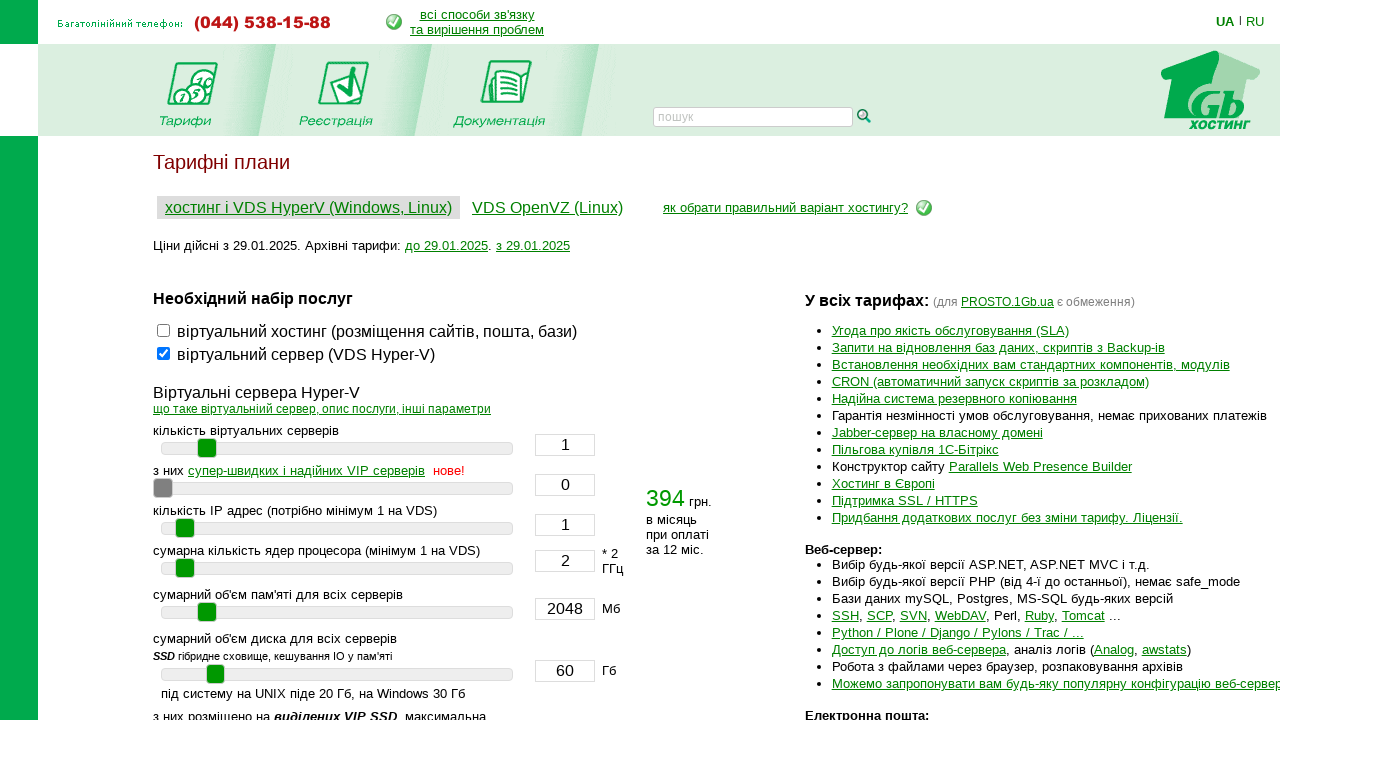

--- FILE ---
content_type: text/html; charset=windows-1251
request_url: https://www.1gb.ua/price.php?def_hv=1&PHPSESSID=b0ef6063c9b12b306472af45c2a6a5b3
body_size: 21914
content:
<!DOCTYPE HTML PUBLIC "-//W3C//DTD HTML 4.0 Transitional//EN">

<html>
<head>
	<title>Тарифні плани на послуги хостингу, ціни</title>

	<link href="/j/jquery-ui-1.10.1.custom.css" rel="stylesheet">

	

<script language="JavaScript" type="text/javascript">
<!--
function SwitchImg()
{ //
  var rem, keep=0, store, obj, switcher=new Array, history=document.Data;
    for (rem=0; rem < (SwitchImg.arguments.length-2); rem+=3) {
    	store = SwitchImg.arguments[(navigator.appName == 'Netscape')?rem:rem+1];
    if ((store.indexOf('document.layers[')==0 && document.layers==null) ||
        (store.indexOf('document.all[')==0 && document.all==null))
         store = 'document'+store.substring(store.lastIndexOf('.'),store.length);
         obj = eval(store);
    if (obj != null) {
   	   switcher[keep++] = obj;
      switcher[keep++] = (history==null || history[keep-1]!=obj)?obj.src:history[keep];
      obj.src = SwitchImg.arguments[rem+2];
  } }
  document.Data = switcher;
} //

function RestoreImg()
{ //
  if (document.Data != null)
    for (var rem=0; rem<(document.Data.length-1); rem+=2)
      document.Data[rem].src=document.Data[rem+1];
} //

//  -->
</script>
<script type="text/javascript">
	function collapsElement(id) {
		if ( document.getElementById(id).style.display != "none" ) {
			document.getElementById(id).style.display = 'none';
		}
		else {
			document.getElementById(id).style.display = '';
		}
	}
</script>
<link rel="STYLESHEET" type="text/css" href="/styles.css">
<link href="/j/jquery-ui-1.10.1.custom.css" rel="stylesheet">
<link rel="search" type="application/opensearchdescription+xml" title="1gb.ua" href="/1gbua.search.xml">
<meta name="description" content="Найкращий Windows .NET та Linux хостинг сайтів за чесною ціною. Недорогі та швидкі VPS/VDS сервери на SSD. Швидка підтримка 24/7. Тестовий період 10 днів без оплати">
<meta name="keywords" content="хостинг, віртуальний хостинг, недорогий хостинг, shared, якісний хостинг в Україні, недорогий і швидкий Windows .NET хостинг, надійний linux хостинг, домен в подарунок з хостингом, безкоштовний домен, найдешевші домени 2022, український хостинг, швидкий ssd хостінг, тестовий період, дешевий, SSD, гарна техпідтримка, VPS, VDS, стабільний VPS, дешевий VPS, пошта, SVN, Ruby, Python, SSH, PERL, PHP, mysql, ASP.NET, WebDAV , Jabber, DNS сервер, PostgreSQL, Microsoft SQL Server, MSSQL, MS Access, SSL, HTTPS, Plone, Django, Pylons, Trac, SLA, сервер M.E.Doc, Medoc, Медок, сервер бухгалтерія, сервер для 1с"></head>

<BODY bottomMargin=0 bgColor="#ffffff" leftMargin=0 topMargin=0 rightMargin=0>
<TABLE height="100%" cellSpacing=0 cellPadding=0 width="100%" border=0>
  <TBODY>
  <TR>
    <TD width=38><IMG height=44 alt="" src="/images/green.gif" width=38 border=0></TD>
    <TD align=left>
		<table border=0 cellspacing=0 cellpadding=0>
		<tr><td><img border=0 alt='(044) 538-1588' src='/img/tel_ua.gif'>
			<td style='padding-left:40px;'><table border=0 cellpadding=0 cellspacing=0><tr><td style='padding-right: 8px;'><img src='/img/status-ok.gif'><td align=center nowrap>
				<a href='about_support.php'>всі способи зв'язку<br>та вирішення проблем </a></table>
		</table></TD>
    <TD width='87px' valign='center' nowrap>
    

	<div class='langwrap'>
		<a  class='active' href='https://www.1gb.ua/price.php?def_hv=1&PHPSESSID=b0ef6063c9b12b306472af45c2a6a5b3&to_lang=ua'>UA</a><span class='lngdelim'>|</span>
		<a  class='' href='https://www.1gb.ua/price.php?def_hv=1&PHPSESSID=b0ef6063c9b12b306472af45c2a6a5b3&to_lang=ru'>RU</a>
	</div>


    </TD></TR>

  <TR>
    <TD>&nbsp;<img src="/scripts/UserStatistic.asp?UID=13&amp;SID=40088638&amp;IPAddr=18.217.175.124&amp;Referer=&amp;UserAgent=Mozilla%2F5.0+%28Macintosh%3B+Intel+Mac+OS+X+10_15_7%29+AppleWebKit%2F537.36+%28KHTML%2C+like+Gecko%29+Chrome%2F131.0.0.0+Safari%2F537.36%3B+ClaudeBot%2F1.0%3B+%2Bclaudebot%40anthropic.com%29" width=1 height=1 alt=""></TD>
    <TD bgColor="#DBEFE0" colSpan=2>
      <TABLE cellSpacing=0 cellPadding=0 width="100%" border=0>
        <TBODY>
        <TR>
          <TD style="padding-left: 50px;" id='page_pad1'>
				<A 
            onmouseover="SwitchImg('document.about','document.about','/1gbrudesign_images/b-about_.gif')" 
            onmouseout="RestoreImg()" href="/price.php"><img src="/images/b-tarr_ua.gif" width="67" height="77" alt="" border="0"></A><TD><img src="/images/menu-div.gif" 
			width="70" height="92" alt="" border="0"><TD><A 
            onmouseover="SwitchImg('document.price','document.price', '/1gbrudesign_images/b-price_.gif')" 
            onmouseout="RestoreImg()" href="/registered_ajax_register.php?bmode=dyn1"><img src="/images/b-registration_ua.gif" width="86" height="77" alt="" border="0"></A><TD><img src="/images/menu-div.gif" 
			width="70" height="92" alt="" border="0"><TD><A 
            onmouseover="SwitchImg('document.reg','document.reg','/1gbrudesign_images/b-registration_.gif')" 
            onmouseout="RestoreImg()" href="/services.php"><img src="/images/b-docs_ua.gif" width="97" height="77" 
			alt="" border="0"></A><TD><img src="/images/menu-div.gif" 
			width="70" height="92" alt="" border="0"><TD valign=bottom>&nbsp;
			</TD>
						<td valign=bottom style='padding-left:2.5em; padding-bottom: 3px;'><form name=s_form method=get action='search.php' style='margin:0px;'><table cellpadding=0 cellspacing=0 border=0>
			<tr>
			<td nowrap class='search_top'>
			<input type=text size=16 name=q value='' placeholder='пошук' class='search_top_input' style='font-size:9pt;'>
			<input type=submit value='' class='search_top_but' style='font-size:9pt;'></td>
			</table></form>
		</td>
		
	<td width="100%">&nbsp;</td>
	<TD><A href="/index.php"><img src="/images/1gb-logo.gif" width="140" height="92" alt="1gb - .net, ASP, Windows, Apache, PHP хостинг" border="0"></A></TD></TR></TBODY></TABLE></TD></TR>    
    <TD vAlign=bottom bgcolor="#00AA4D"><img src="/images/1gb-greenside.gif" width="38" height="54" alt="" border="0"></TD>
    <TD vAlign=top colSpan=2 height="100%">

<div style='width: 770px;' id='main_area_block'>

<table cellpadding="0" cellspacing="15" width="100%" border=0>
<tr>
	<td valign="top">
	
		

<h1>Тарифні плани</h1>

<table border=0 cellpadding=0 cellspacing=0>
<tr><td height=32>
		<span style='font-size:1px;'>&nbsp;</span>
		<span id=sw1 style='font-size:12pt; padding-left: 8px; padding-right: 8px; padding-top: 3px; padding-bottom: 3px; background: #dddddd;'><a href='/price_dynamic.php'>хостинг і VDS HyperV (Windows, Linux)</a></span>
		<span id=sw3 style='font-size:12pt; padding-left: 8px; padding-right: 8px; padding-top: 3px; padding-bottom: 3px; background: #ffffff;'><a href='/price_vds_vz.php'>VDS OpenVZ (Linux)</a></span>
		<!-- <span id=sw5 style='font-size:12pt; padding-left: 8px; padding-right: 8px; padding-top: 3px; padding-bottom: 3px; background: #ffffff;'><a href='/price_server.php'>сервера в Європі</a></span> -->
	<td>
		<span style='padding-left: 32px; padding-right: 8px; padding-top: 3px; padding-bottom: 3px;'><a href='/services_hosting_type.php' target=_blank>як обрати правильний варіант хостингу?</a></span>
	<td>
		<img src='/img/status-ok.gif' alt='OK' border=0>
</table>

		<p>Ціни дійсні з 29.01.2025. 
		Архівні тарифи: 
			<!--<a href='price_061113.php'>до 13.11.2006</a>,
			<a href='price_091001.php'>до 01.10.2009</a>,-->
			<a href='price_130605.php'>до 29.01.2025</a>.
			<a href='price_250129.php'>з 29.01.2025</a>
			
		<table border=0 cellpadding=0 cellspacing=0 style='padding-top:1em; padding-bottom:2em;'>
		
		<tr>
		<td valign=top style='padding-right:45px; padding-top: 0em;'>
		

			<form method=post action='price_dynamic.php'>
			
			<input type=hidden name=xpost value=1>
			<input type=hidden name=xdbg1 value=''>
		
			
<script type="text/javascript" src="https://www.1gb.ua/j/jquery.min.js"></script>
<script type="text/javascript" src="https://www.1gb.ua/j/jquery.contextmenu-click-cst.js"></script>
<script type="text/javascript" src="https://www.1gb.ua/j/jquery.tooltip.min.js"></script>
<script type="text/javascript" src="https://www.1gb.ua/j/jquery.scrollTo-1.4.2-min.js"></script>
<script src="/j/jquery-ui-1.10.1.custom.min.js"></script>

	<table border=0 cellpadding=2 cellspacing=0 width=560>
	

	<tr id=imodeselector style=''>
		<td style='padding-left:0.0em; padding-right:1.5em; padding-top:0em; padding-bottom: 0.9em;' colspan=3>
		<h2>Необхідний набір послуг</h2>
			<div style='font-size:12pt;'><input type=checkbox id=mhst > <label for=mhst>віртуальний хостинг (розміщення сайтів, пошта, бази)</label></div>
			<div style='font-size:12pt; padding-top:3px;'><input type=checkbox id=mvds checked onclick='click_vds();'> <label for=mvds>віртуальний сервер (VDS Hyper-V)</label></div>
			
		
	<tr id=lhvh style='display:none;'>
		<td colspan=2 style='padding-left:0.0em; padding-right:1.5em; font-size:12pt; padding-top:0.5em;'>Віртуальні сервера Hyper-V
			<div style='font-size:9pt;'><a href='/services_hyper-v_about.php' target=_blank>що таке віртуальніий сервер, опис послуги, інші параметри</a></div>
		
		<td rowspan=14 nowrap style='padding-left:1.6em;'><div id=pvds></div>
		
		
	<tr id=lvds1 style='display:none;'><td colspan=1 style='padding-top:5px; padding-left: 0px;'>кількість віртуальних серверів
		<td rowspan=2 valign=bottom><table border=0 cellpadding=0 cellspacing=0><tr><td><input type=text size=8 id=n_vds name=n_vds readonly style='text-align:center; border: 1px solid #dddddd; width: 60px; font-size: 12pt;' value=0></table>
	<tr id=lvds2 style='display:none;'>
		<td style='padding-left:0.6em; padding-right:1.5em;'><div id='slider_n_vds' style='width:350px;'></div>
	<tr id=lvds3 style='display:none;'>
		<td style='padding-left:0.6em; padding-right:1.5em;padding-bottom:1em;padding-top:1em;'><a href='javascript: extlim_on()'><b>розсунути ліміти для створення більших тарифів</b></a>

		
	<tr id=lvds11 style='display:none;'><td colspan=1 style='padding-top:5px; padding-left: 0px;'>з них <a target=_blank href='/services_vip_hv.php'>супер-швидких і надійних VIP серверів</a> &nbsp;<font color=red>нове!</font>
		<td rowspan=2 valign=bottom><table border=0 cellpadding=0 cellspacing=0><tr><td><input type=text size=8 id=n_vdsvip name=n_vdsvip readonly style='text-align:center; border: 1px solid #dddddd; width: 60px; font-size: 12pt;' value=0></table>
	<tr id=lvds12 style='display:none;'>
		<td style='padding-left:0.6em; padding-right:1.5em;'><div id='slider_n_vdsvip' style='width:350px;'></div>

		
	<tr id=lip1 style='display:none;'><td colspan=1 style='padding-top:5px; padding-left: 0px;' nowrap>кількість IP адрес (потрібно мінімум 1 на VDS)
		<td rowspan=2 valign=bottom><table border=0 cellpadding=0 cellspacing=0><tr><td><input type=text size=8 id=n_ip name=n_ip readonly style='text-align:center; border: 1px solid #dddddd; width: 60px; font-size: 12pt;' value=0></table>
	<tr id=lip2 style='display:none;'>
		<td style='padding-left:0.6em; padding-right:1.5em;'><div id='slider_n_ip' style='width:350px;'></div>
		
		
	<tr id=lhvcpu1 style='display:none;'><td colspan=1 style='padding-top:5px; padding-left: 0px;' nowrap>сумарна кількість ядер процесора (мінімум 1 на VDS)
		<td rowspan=2 valign=bottom><table border=0 cellpadding=0 cellspacing=0><tr><td><input type=text size=8 id=n_hvcpu name=n_hvcpu readonly style='text-align:center; border: 1px solid #dddddd; width: 60px; font-size: 12pt;' value=0><td style='padding-left:7px;'> * 2 ГГц</table>
	<tr id=lhvcpu2 style='display:none;'>
		<td style='padding-left:0.6em; padding-right:1.5em;'><div id='slider_n_hvcpu' style='width:350px;'></div>
	<tr id=lhvcpu3 style='display:none;'>
		<td style='padding-left:0.6em; padding-right:1.5em;' colspan=2><div id='slider_n_hvcpu_desc'></div>
		
		
	<tr id=lhvmem1 style='display:none;'><td colspan=1 style='padding-top:5px; padding-left: 0px;'>сумарний об'єм пам'яті для всіх серверів
		<td rowspan=2 valign=bottom><table border=0 cellpadding=0 cellspacing=0><tr><td><input type=text size=8 id=n_hvmem name=n_hvmem readonly style='text-align:center; border: 1px solid #dddddd; width: 60px; font-size: 12pt;' value=0><td style='padding-left:7px;'> Мб</table>
	<tr id=lhvmem2 style='display:none;'>
		<td style='padding-left:0.6em; padding-right:1.5em;'><div id='slider_n_hvmem' style='width:350px;'></div>
	<tr id=lhvmem3 style='display:none;'>
		<td style='padding-left:0.6em; padding-right:1.5em;' colspan=2><div id='slider_n_hvmem_desc'></div>
		
		
	<tr id=lhvdsk1 style='display:none;'><td colspan=1 style='padding-top:5px; padding-left: 0px;'><div>сумарний об'єм диска для всіх серверів</div>
		<div style='font-size:8pt;padding-top:4px;padding-bottom:2px;' id=hybridssdmemo><b><i>SSD</i></b> гібридне сховище, кешування IO у пам'яті</div>
		<td rowspan=2 valign=bottom style=''><table border=0 cellpadding=0 cellspacing=0><tr><td><input type=text size=8 id=n_hvdsk name=n_hvdsk readonly style='text-align:center; border: 1px solid #dddddd; width: 60px; font-size: 12pt;' value=0><td style='padding-left:7px;'> Гб</table>
	<tr id=lhvdsk2 style='display:none;'>
		<td style='padding-left:0.6em; padding-right:1.5em;'><div id='slider_n_hvdsk' style='width:350px;'></div>
	<tr id=lhvdsk3 style='display:none;'>
		<td style='padding-left:0.6em; padding-right:1.5em;' colspan=2><div id=''>під систему на UNIX піде 20 Гб, на Windows 30 Гб</div>
	<tr id=lhvdsk4 style='display:none;'>
		<td style='padding-left:0.6em; padding-right:1.5em;' colspan=2><div id='slider_n_hvdsk_desc'></div><div id='hv_some_help_desc'></div>
		
		
	<tr id=lhvssd1 style='display:none;'><td colspan=1 style='padding-top:2px; padding-left: 0px;'>з них розміщено на <b><i>виділених VIP SSD</i></b>, максимальна швидкість
		<td rowspan=2 valign=bottom style=''><table border=0 cellpadding=0 cellspacing=0><tr><td><input type=text size=8 id=n_hvssd name=n_hvssd readonly style='text-align:center; border: 1px solid #dddddd; width: 60px; font-size: 12pt;' value=0><td style='padding-left:7px;'> Гб</table>
	<tr id=lhvssd2 style='display:none;'>
		<td style='padding-left:0.6em; padding-right:1.5em; padding-bottom:0.6em;'><div id='slider_n_hvssd' style='width:350px;'></div>


	<tr id=lhvdskb1 style='display:none;'><td colspan=1 style='padding-top:2px; padding-left: 0px;'>сумарний об'єм дисків з <a target=_blank href='/hvbackup'>резервним копіюванням</a>
		<td rowspan=2 valign=bottom style=''><table border=0 cellpadding=0 cellspacing=0><tr><td><input type=text size=8 id=n_hvdskb name=n_hvdskb readonly style='text-align:center; border: 1px solid #dddddd; width: 60px; font-size: 12pt;' value=0><td style='padding-left:7px;'> Гб</table>
	<tr id=lhvdskb2 style='display:none;'>
		<td style='padding-left:0.6em; padding-right:1.5em; padding-bottom:0.6em;'><div id='slider_n_hvdskb' style='width:350px;'></div>
	<tr id=lhvdskb3 style='display:none;'>
		<td style='padding-left:0.6em; padding-right:1.5em;' colspan=2><div id='hv_backup_help_desc'></div>

		
	<tr id=lhvcustom1 style='display:none;'>
		<td style='padding-left:0.6em; padding-right:1.5em; padding-bottom:1.4em;' colspan=2>
		Трафік безкоштовний. Мережа до 50-100 Мбіт. Ліцензії Windows включено.
<br>У тариф входить усе, що потрібно для зручної роботи.

		
	<tr id=lmst1 style=''>
		<td colspan=2 style='padding-bottom:0.5em; padding-top:0.2em;'>Оберіть готовий тариф або створіть свій
		
	<tr id=lmst2><td colspan=2 style='padding:6px;'>
		<table border=0 cellpadding=0 cellspacing=0>
		<tr>
			<td width=35>
	
			<td width=100><a href='javascript:tar2(2);' style='font-size:12pt; text-transform:uppercase;'>Prosto</a>
			<td width=140><a href='javascript:tar2(4);' style='font-size:12pt;'>"Стандарт"</a>
			<td width=100><a href='javascript:tar2(7);' style='font-size:12pt;'>"Профі"</a>
			<td width=50><a href='javascript:tar2(9);' style='font-size:12pt;'>"Бізнес"</a>
		
		</table>
		
		<td rowspan=2 style='padding-top:0.6em; padding-left:1.6em;' width=220><div id=pslider style='font-size:13pt; padding-top:1.2em;'></div>
	

	<tr id=lmst3>
		<td colspan=3 style='padding-left:0.0em; padding-right:1.5em;'><div id='slider_n_plan' style='width:450px;'></div> 
		
		<!--
		<td><input type=text size=8 id=n_plan id=n_plan readonly style='text-align:center;'>
		-->
	
		
	<tr style='display:none;'><td colspan=2><div id=plan_name style='display:none;'></div>
		
	<tr id=lmst4 style='display:none;'><td colspan=2 style='padding-top:4px;'><input type=checkbox id=iprosto name=n_prosto value=1 > 
		<label for=iprosto>особистий кабінет PROSTO.1Gb.ua</label>
		<div id=prosto_desc style='display:none; padding-top: 4px;'>Кабінет хостингу PROSTO.1Gb.ua підтримує один сайт і одну БД. Кабінет дуже простий - ідельний для початківців.
        Реєстрація можлива тільки спільно з новим доменом COM.UA / KIEV.UA.
        <br>Можна сплачувати тільки за 1 рік вперед.
        <div style='padding-top:4px;'><a target=_blank href='http://prosto.1gb.ua/about_prosto_diff.php'>зверніть увагу - хостинг PROSTO.1Gb.ua має свої особливості!</a></div>

		</div>
		
	<tr id=lmst4x style='display:none;'><td colspan=2 style='padding-top:4px;'><input type=checkbox id=iprostox name=n_prostox value=1 > 
		<label for=iprostox>безкоштовний домен CC.UA / LTD.UA / INF.UA (дешевше!)</label>

		
	<tr id=hosting_for_hv style='display:none;'>
		<td colspan=2 style='padding-left:0.0em; padding-right:1.5em; padding-top:1em;'>Додатково до VDS ви можете замовити послуги
звичайного хостингу для економії цінних ресурсів віртуального сервера. Найкорисніше -- це поштові скриньки та бази даних.

		
	<tr id=lmdesc>
		<td colspan=2 style='padding-right:1.5em; padding-top: 0em; padding-bottom: 0.2em;'><div id=descdiv></div>
		<input type=hidden name=plan_description id=plan_description>
		
		<td rowspan=16 nowrap id=host_price_span style='padding-left:1.6em;'><div id=pvh></div>

		
	<tr id=lmdet>
		<td colspan=2 style='padding-right:1.5em; padding-top:0.2em;'><input type=checkbox id=imdet > <label for=imdet>вибір детальних параметрів тарифу</label>

		
	<tr id=lhst1>
		<td colspan=2 style='padding-right:1.5em; padding-top:1em; font-size:12pt;'>Замовлення ресурсів віртуального хостингу


	<tr id=lhst2 style='display:none;'><td colspan=1 style='padding-top:7px; padding-left: 0px;' nowrap>дискова квота для сайтів та пошти
		<td rowspan=2 valign=bottom><table border=0 cellpadding=0 cellspacing=0><tr><td><input type=text size=8 id=n_quota name=n_quota readonly style='text-align:center; border: 1px solid #dddddd; width: 60px; font-size: 12pt;'><td style='padding-left:7px;'> Мб</table>
	<tr id=lhst3 style='display:none;'>
		<td style='padding-left:0.6em; padding-right:1.5em;'><div id='slider_n_quota' style='width:350px;'></div>
	<tr id=lhst4 style='display:none;'>
		<td style='padding-left:0.6em; padding-right:1.5em;'><div id='slider_n_quota_desc'></div>
	
	
	<tr id=lhst5 style='display:none;'><td colspan=1 style='padding-top:5px; padding-left: 0px;' width=360>кількість незалежних сайтів
		<td rowspan=2 valign=bottom width=130><table border=0 cellpadding=0 cellspacing=0><tr><td><input type=text size=8 id=n_sites name=n_sites readonly style='text-align:center; border: 1px solid #dddddd; width: 60px; font-size: 12pt;'></table>
	<tr id=lhst6 style='display:none;'>
		<td style='padding-left:0.6em; padding-right:1.5em;'><div id='slider_n_sites' style='width:350px;'></div> 

	<!--	
	<tr><td colspan=2>количество баз данных mySQL / pgSQL
	<tr>
		<td style='padding-left:0.0em; padding-right:1.5em;'><div id='slider_n_db1' style='width:400px;'></div> 
		<td><input type=text size=8 id=n_db1 id=n_db1 readonly style='text-align:center;'>
	-->
	
	
	<tr id=lhst7 style='display:none;'><td colspan=1 style='padding-top:5px; padding-left: 0px;' nowrap><div id=dbc1>дискова квота для баз даних mySQL / postgres</div>
		<td rowspan=2 valign=bottom><table border=0 cellpadding=0 cellspacing=0><tr><td><input type=text size=8 id=n_quota_db1 name=n_quota_db1 readonly style='text-align:center; border: 1px solid #dddddd; width: 60px; font-size: 12pt;'><td style='padding-left:7px;'> Мб</table>
	<tr id=lhst8 style='display:none;'>
		<td style='padding-left:0.6em; padding-right:1.5em;'><div id='slider_n_quota_db1' style='width:350px;'></div>

	<tr id=ldb1 style='display:none;'><td colspan=2 style='padding-top:4px; padding-left: 0.4em;'><input type=checkbox id=idbc1> <label for=idbc1>дозволити бази MS-SQL (мінімальна квота 1 Гб)</label>

	
	<tr id=lhst9 style='display:none;'><td colspan=1 style='padding-top:5px; padding-left: 0px;'>навантаження на одне ядро процесора, на кожен сайт
		<td rowspan=2 valign=bottom><table border=0 cellpadding=0 cellspacing=0><tr><td><input type=text size=8 id=n_cpu name=n_cpu readonly style='text-align:center; border: 1px solid #dddddd; width: 60px; font-size: 12pt;'><td style='padding-left:7px;'> %</table>
	<tr id=lhst10 style='display:none;'>
		<td style='padding-left:0.6em; padding-right:1.5em;'><div id='slider_n_cpu' style='width:350px;'></div>
	<tr id=lhst11 style='display:none;'>
		<td style='padding-left:0.6em; padding-right:1.5em;'><div id='slider_n_cpu_desc'></div>


	<tr id=lexth style='display:none;'><td colspan=2 style='padding-top:0.7em; font-size:12pt;'>Розширені ресурси
	

	<tr id=lturbo1 style='display:none;'><td colspan=1 style='padding-top:5px; padding-left: 0px; padding-bottom:4px;'><a target=_blank href='/services_vip.php'>VIP хостинг</a> - швидка і надійна робота (число сайтів) &nbsp;<font color=red>нове!</font>
		<td rowspan=2 valign=bottom><table border=0 cellpadding=0 cellspacing=0><tr><td><input type=text size=8 id=n_turbo name=n_turbo readonly style='text-align:center; border: 1px solid #dddddd; width: 60px; font-size: 12pt;' value=0><td style='padding-left:7px;'></table>
	<tr id=lturbo2 style='display:none;'>
		<td style='padding-left:0.6em; padding-right:1.5em;'><div id='slider_n_turbo' style='width:350px;'></div>
	<tr id=lturbo3 style='display:none;'>
		<td style='padding-left:0.6em; padding-right:1.5em;'><div id='slider_n_turbo_desc'></div>
		

	<tr id=lssd1 style='display:none;'><td colspan=1 style='padding-top:5px; padding-left: 0px; padding-bottom:4px;'><a target=_blank href='/services_ssd.php?m=d'>частина квоти на виділеному VIP SSD</a> (для файлів сайта)
		<td rowspan=2 valign=bottom><table border=0 cellpadding=0 cellspacing=0><tr><td><input type=text size=8 id=n_quota_ssd name=n_quota_ssd readonly style='text-align:center; border: 1px solid #dddddd; width: 60px; font-size: 12pt;' value=0><td style='padding-left:7px;'> Мб</table>
	<tr id=lssd2 style='display:none;'>
		<td style='padding-left:0.6em; padding-right:1.5em;'><div id='slider_n_quota_ssd' style='width:350px;'></div>
		

	<tr id=ldmn1 style='display:none;'><td colspan=1 style='padding-top:5px; padding-left: 0px; padding-bottom:4px;'>оперативна пам'ять для
		<a target=_blank href='/services_ruby.php'>Ruby</a>,
		<a target=_blank href='/services_tomcat.php'>Tomcat</a>, 
		<a target=_blank href='/wiki/index.php?title=%D0%9A%D0%B0%D1%82%D0%B5%D0%B3%D0%BE%D1%80%D0%B8%D1%8F:Python'>Python</a>, Django, ...
		<td rowspan=2 valign=bottom><table border=0 cellpadding=0 cellspacing=0><tr><td><input type=text size=8 id=n_quota_dmn name=n_quota_dmn readonly style='text-align:center; border: 1px solid #dddddd; width: 60px; font-size: 12pt;' value=0><td style='padding-left:7px;'> Мб</table>
	<tr id=ldmn2 style='display:none;'>
		<td style='padding-left:0.6em; padding-right:1.5em;'><div id='slider_n_quota_dmn' style='width:350px;'></div>

	<tr id=lwpb1 style='display:none;'><td colspan=1 style='padding-top:5px; padding-left: 0px; padding-bottom:4px;'><a target=_blank href='/services_wpb.php'>конструктор сайту від Parallels</a> (оберіть число сайтів)
		<td rowspan=2 valign=bottom><table border=0 cellpadding=0 cellspacing=0><tr><td><input type=text size=8 id=n_wpb name=n_wpb readonly style='text-align:center; border: 1px solid #dddddd; width: 60px; font-size: 12pt;' value=0><td style='padding-left:7px;'></table>
	<tr id=lwpb2 style='display:none;'>
		<td style='padding-left:0.6em; padding-right:1.5em;'><div id='slider_n_wpb' style='width:350px;'></div>

	
		<tr style='display:none;'>
			<td colspan=2 style='padding-right:1.5em; padding-top:1.5em; font-size:12pt;'>Оформлення замовлення і ціна
			<td rowspan=2 nowrap style='padding-top: 1.6em; padding-left:1.6em;'><div id=pp></div>
			
		<tr id=llegal><td colspan=2 style='padding-top:8px; padding-bottom: 0.4em;'><input type=checkbox id=ilegal name=n_legal value=1 >
			<label for=ilegal>обслуговування юридичних осіб / ФОП (звітність)</label>

		<tr id=llegal2><td colspan=2 style='padding-top:0px; padding-bottom: 0.4em;'><input type=checkbox id=ilegal2 name=n_legal2 value=1 >
			<label for=ilegal2><a target=_blank href='/state.treasury'>держ.організація (через держ.казначейство)</a></label>
			
		
	<tr style='display:none;'><td colspan=2 style='padding-left: 0px; padding-top: 1.3em; font-size: 12pt;'>Разом ваша місячна ціна (при оплаті за 1 рік):
		<td rowspan=1 nowrap style='padding-top: 1.8em; padding-left:1.6em;'><div id=pt></div>
		
		
	<tr><td colspan=1 style='padding-top:0.6em; padding-left: 0px;'>період оплати
		<td rowspan=2 valign=bottom><table border=0 cellpadding=0 cellspacing=0><tr><td><input type=text size=8 id=n_period name=n_period readonly style='text-align:center; border: 1px solid #dddddd; width: 60px; font-size: 12pt;' value=0><td style='padding-left:4px;'> міс.</table>
	<tr>
		<td style='padding-left:0.6em; padding-right:1.5em;'><div id='slider_n_period' style='width:350px;'></div>
		
		
	<tr><td colspan=3 style='padding-top:8px; padding-left:0px;'>
		<div style='padding-left:0em;'><span id=ptt></span></div><input type=hidden name=jsp id=jsp value=0>
		
	</table>
	
	<input type=hidden name=n_flag1 id=n_flag1 value=0>
	
	<script>
	
		var pstyle = "color:#009900; font-size:17pt; ";
		
		var lim_ext = 0;
		var lim_ext_done = 0;
		
	var min_p_iis = 0;
	var min_p_disk = 0;
	var min_p_disk_db = 0;
	var min_p_email = 0;
	var min_p_ssd = 0;
	var min_p_turbo = 0;
	var min_p_wpb = 0;
	var min_p_cpulimit = 0;

	var min_p_hvcnt = 0;
	var min_p_hvcntvip = 0;
	var min_p_hvcpu = 0;
	var min_p_hvdsk = 0;
	var min_p_hvdskb = 0;
	var min_p_hvmem = 0;
	var min_p_hvip = 0;
	var min_p_hvssd = 0;
	

	
	function tar (n)
	{
		var n_plan = $("#slider_n_plan").slider("value", n);
		n_validate();
	}

	
	function tar2 (n)
	{
		n_plan_old = -1;
		tar (n);
	}
	
	
	function click_vds()
	{
		if (document.getElementById('mvds').checked)
		{
			document.getElementById('iprosto').checked = false;
			document.getElementById('iprostox').checked = false;
		}
	}
	
	function extlim_on()
	{
		lim_ext = 1;
	}

	
	function cpu2p (n)
	{
		if (n >= 30) return 99.9;
		if (n >= 25) return 99.8;
		if (n >= 20) return 99.5;
		if (n >= 15) return 99.3;
		if (n >= 10) return 99;
		if (n >= 7) return 98;
		if (n >= 6) return 97;
		if (n >= 5) return 96;
		if (n >= 4) return 94;
		if (n >= 3) return 92;
		if (n >= 2.5) return 90;
		if (n >= 2) return 82;
		if (n >= 1.5) return 60;
		return 0;
	}

  
	$(function() 
	{
		$("#slider_n_plan").slider();
		$("#slider_n_plan").slider({ animate: "fast" });
		$("#slider_n_plan").slider({ min: 0 });
		$("#slider_n_plan").slider({ max: 10 });
		$("#slider_n_plan").slider({ value: 5 });
		document.getElementById('slider_n_plan').style.background = '#eeeeee url(/img/slider-bg-450-10.png)';
		
		
		$("#slider_n_sites").slider();
		$("#slider_n_sites").slider({ animate: "fast" });
		$("#slider_n_sites").slider({ min: 0 });
		if (lim_ext == 1)
			$("#slider_n_sites").slider({ max: 300 });
		else
			$("#slider_n_sites").slider({ max: 20 });
		$("#slider_n_sites").slider({ value: 0 });

		/*
		$("#slider_n_db1").slider();
		$("#slider_n_db1").slider({ animate: "fast" });
		$("#slider_n_db1").slider({ min: 0 });
		if (lim_ext == 1)
			$("#slider_n_db1").slider({ max: 1000 });
		else
			$("#slider_n_db1").slider({ max: 100 });
		$("#slider_n_db1").slider({ step: 1 });
		//$("#slider_n_db1").slider({ range: true });
		*/
		
		$("#slider_n_quota").slider();
		$("#slider_n_quota").slider({ animate: "fast" });
		$("#slider_n_quota").slider({ min: 0 });
		if (lim_ext == 1)
			$("#slider_n_quota").slider({ max: 400000 });
		else
			$("#slider_n_quota").slider({ max: 30000 });
		$("#slider_n_quota").slider({ step: 100 });
		$("#slider_n_quota").slider({ value: 0 });
		
		$("#slider_n_quota_db1").slider();
		$("#slider_n_quota_db1").slider({ animate: "fast" });
		$("#slider_n_quota_db1").slider({ min: 0 });
		if (lim_ext == 1)
			$("#slider_n_quota_db1").slider({ max: 100000 });
		else
			$("#slider_n_quota_db1").slider({ max: 10000 });
		$("#slider_n_quota_db1").slider({ step: 50 });
		$("#slider_n_quota_db1").slider({ value: 0 });
		
		$("#slider_n_cpu").slider();
		$("#slider_n_cpu").slider({ animate: "fast" });
		$("#slider_n_cpu").slider({ min: 0 });
		$("#slider_n_cpu").slider({ max: 30 });
		$("#slider_n_cpu").slider({ step: 0.5 });
		$("#slider_n_cpu").slider({ value: 0 });
		
		$("#slider_n_quota_ssd").slider();
		$("#slider_n_quota_ssd").slider({ animate: "fast" });
		$("#slider_n_quota_ssd").slider({ min: 0 });
		if (lim_ext == 1)
			$("#slider_n_quota_ssd").slider({ max: 400000 });
		else
			$("#slider_n_quota_ssd").slider({ max: 30000 });
		$("#slider_n_quota_ssd").slider({ step: 100 });
		$("#slider_n_quota_ssd").slider({ value: 0 });
		
		$("#slider_n_quota_dmn").slider();
		$("#slider_n_quota_dmn").slider({ animate: "fast" });
		$("#slider_n_quota_dmn").slider({ min: 0 });
		if (lim_ext == 1)
			$("#slider_n_quota_dmn").slider({ max: 30720 });
		else
			$("#slider_n_quota_dmn").slider({ max: 2048 });
		$("#slider_n_quota_dmn").slider({ step: 128 });
		$("#slider_n_quota_dmn").slider({ value: 0 });
		
		$("#slider_n_ip").slider();
		$("#slider_n_ip").slider({ animate: "fast" });
		$("#slider_n_ip").slider({ min: 0 });
		if (lim_ext == 1)
			$("#slider_n_ip").slider({ max: 64 });
		else
			$("#slider_n_ip").slider({ max: 16 });
		$("#slider_n_ip").slider({ step: 1 });
		$("#slider_n_ip").slider({ value: 1 });
		
		$("#slider_n_hvmem").slider();
		$("#slider_n_hvmem").slider({ animate: "fast" });
		$("#slider_n_hvmem").slider({ min: 0 });
		if (lim_ext == 1)
			$("#slider_n_hvmem").slider({ max: 140072 });
		else
			$("#slider_n_hvmem").slider({ max: 16384 });
		$("#slider_n_hvmem").slider({ step: 512 });
		$("#slider_n_hvmem").slider({ value: 2048 });
		
		$("#slider_n_hvdsk").slider();
		$("#slider_n_hvdsk").slider({ animate: "fast" });
		$("#slider_n_hvdsk").slider({ min: 0 });
		if (lim_ext == 1)
			$("#slider_n_hvdsk").slider({ max: 8000 });
		else
			$("#slider_n_hvdsk").slider({ max: 400 });
		$("#slider_n_hvdsk").slider({ step: 10 });
		$("#slider_n_hvdsk").slider({ value: 60 });

		$("#slider_n_hvdskb").slider();
		$("#slider_n_hvdskb").slider({ animate: "fast" });
		$("#slider_n_hvdskb").slider({ min: 0 });
		if (lim_ext == 1)
			$("#slider_n_hvdskb").slider({ max: 8000 });
		else
			$("#slider_n_hvdskb").slider({ max: 400 });
		$("#slider_n_hvdskb").slider({ step: 10 });
		$("#slider_n_hvdskb").slider({ value: 0 });
		
		$("#slider_n_hvssd").slider();
		$("#slider_n_hvssd").slider({ animate: "fast" });
		$("#slider_n_hvssd").slider({ min: 0 });
		if (lim_ext == 1)
			$("#slider_n_hvssd").slider({ max: 2400 });
		else
			$("#slider_n_hvssd").slider({ max: 400 });	
		$("#slider_n_hvssd").slider({ step: 10 });
		$("#slider_n_hvssd").slider({ value: 0 });
		
		$("#slider_n_hvcpu").slider();
		$("#slider_n_hvcpu").slider({ animate: "fast" });
		$("#slider_n_hvcpu").slider({ min: 0 });
		if (lim_ext == 1)
			$("#slider_n_hvcpu").slider({ max: 128 });
		else
			$("#slider_n_hvcpu").slider({ max: 32 });
		$("#slider_n_hvcpu").slider({ step: 1 });
		$("#slider_n_hvcpu").slider({ value: 2 });
		
		$("#slider_n_vds").slider();
		$("#slider_n_vds").slider({ animate: "fast" });
		$("#slider_n_vds").slider({ min: 0 });
		if (lim_ext == 1)
			$("#slider_n_vds").slider({ max: 32 });
		else
			$("#slider_n_vds").slider({ max: 8 });
		$("#slider_n_vds").slider({ step: 1 });
		$("#slider_n_vds").slider({ value: 1 });
		
		$("#slider_n_vdsvip").slider();
		$("#slider_n_vdsvip").slider({ animate: "fast" });
		$("#slider_n_vdsvip").slider({ min: 0 });
		if (lim_ext == 1)
			$("#slider_n_vdsvip").slider({ max: 16 });
		else
			$("#slider_n_vdsvip").slider({ max: 4 });
		$("#slider_n_vdsvip").slider({ step: 1 });
		$("#slider_n_vdsvip").slider({ value: 0 });
		
		$("#slider_n_period").slider();
		$("#slider_n_period").slider({ animate: "fast" });
		$("#slider_n_period").slider({ min: 0 });
		$("#slider_n_period").slider({ max: 7 });
		$("#slider_n_period").slider({ step: 1 });
		$("#slider_n_period").slider({ value: 3 });
		
		$("#slider_n_turbo").slider();
		$("#slider_n_turbo").slider({ animate: "fast" });
		$("#slider_n_turbo").slider({ min: 0 });
		if (lim_ext == 1)
			$("#slider_n_turbo").slider({ max: 300 });
		else
			$("#slider_n_turbo").slider({ max: 20 });
		$("#slider_n_turbo").slider({ step: 1 });
		$("#slider_n_turbo").slider({ value: 0 });

		$("#slider_n_wpb").slider();
		$("#slider_n_wpb").slider({ animate: "fast" });
		$("#slider_n_wpb").slider({ min: 0 });
		$("#slider_n_wpb").slider({ max: 20 });
		$("#slider_n_wpb").slider({ step: 1 });
		$("#slider_n_wpb").slider({ value: 0 });
	});
  
	
	var n_sites_old = 0;
	var n_plan_old = 0;
	var n_quota_db1_old = 0;
	var n_vds_old = 0;
	var n_vdsvip_old = 0;
	var n_quota_old = 0;
	
	var n_def_sites = 0;
	var n_def_quota = 0;
	var n_def_quota_db1 = 0;
	var n_def_cpu = 0;
	var n_def_quota_ssd = 0;
	var n_def_quota_dmn = 0;
	var n_def_ip = 0;
	var n_def_hvmem = 0;
	var n_def_hvdsk = 0;
	var n_def_hvdskb = 0;
	var n_def_hvssd = 0;
	var n_def_hvcpu = 0;
	var n_def_vds = 0;
	var n_def_vdsvip = 0;
	var n_def_turbo = 0;
	var n_def_period = 3 
	var n_def_wpb = 0;

	var descdiv_old = '';
	var ptt_t_old = '';
	var nt_old = '';
	var nqdesc_old = '';
	
	var done_vds_on = 1;
	
	
	function n_validate()
	{
		if (document.getElementById('reg_face'))
		{
			if (document.getElementById('reg_face').value == 1)
			{
				document.getElementById('llegal').style.display = 'none';
				document.getElementById('ilegal').checked = false;
				document.getElementById('ilegal2').checked = false;
			}
			if (document.getElementById('reg_face').value > 1)
			{
				document.getElementById('llegal').style.display = '';
				document.getElementById('llegal2').style.display = '';
				document.getElementById('ilegal').checked = true;
			}
		}
		
		if (document.getElementById('ilegal').checked)
		{
			document.getElementById('llegal2').style.display = '';
		}
		else
		{
			document.getElementById('llegal2').style.display = 'none';
			document.getElementById('ilegal2').checked = false;
		}

		if (document.getElementById('ilegal2').checked)
		{
			document.getElementById('iprosto').checked = false;
			document.getElementById('iprostox').checked = false;
		}
		
		if (lim_ext == 1 && lim_ext_done == 0)
		{
			if (1)
			{
				$("#slider_n_sites").slider({ max: 300 });
				// $("#slider_n_db1").slider({ max: 1000 });
				$("#slider_n_quota").slider({ max: 400000 });
				$("#slider_n_quota_db1").slider({ max: 100000 });
				$("#slider_n_quota_ssd").slider({ max: 400000 });
				$("#slider_n_turbo").slider({ max: 300 });
				$("#slider_n_quota_dmn").slider({ max: 30720 });
				$("#slider_n_hvdsk").slider({ max: 8000 });
				$("#slider_n_hvdskb").slider({ max: 8000 });
				$("#slider_n_hvmem").slider({ max: 131072 });
				$("#slider_n_vds").slider({ max: 32 });
				$("#slider_n_vdsvip").slider({ max: 16 });
				$("#slider_n_hvcpu").slider({ max: 128 });
				$("#slider_n_ip").slider({ max: 64 });
				$("#slider_n_hvssd").slider({ max: 2400 });
			}
			lim_ext_done = 1;
		}
		
		var v;
		
		for (;;)
		{
			var n_plan = 0 + $("#slider_n_plan").slider("value");
			var n_sites = 0 + $("#slider_n_sites").slider("value");
			//var n_db = $("#slider_n_db1").slider("value");
			var n_quota = 0 + $("#slider_n_quota").slider("value");
			var n_quota_db1 = 0 + $("#slider_n_quota_db1").slider("value");
			var n_cpu = 0 + $("#slider_n_cpu").slider("value");
			var n_quota_ssd = 0 + $("#slider_n_quota_ssd").slider("value");
			var n_quota_dmn = 0 + $("#slider_n_quota_dmn").slider("value");
			var n_ip = 0 + $("#slider_n_ip").slider("value");
			var n_hvmem = 0 + $("#slider_n_hvmem").slider("value");
			var n_hvdsk = 0 + $("#slider_n_hvdsk").slider("value");
			var n_hvdskb = 0 + $("#slider_n_hvdskb").slider("value");
			var n_hvssd = 0 + $("#slider_n_hvssd").slider("value");
			var n_hvcpu = 0 + $("#slider_n_hvcpu").slider("value");
			var n_vds = 0 + $("#slider_n_vds").slider("value");
			var n_vdsvip = 0 + $("#slider_n_vdsvip").slider("value");
			var n_period = 0 + $("#slider_n_period").slider("value");
			var n_prosto = document.getElementById('iprosto').checked ? 1 : 0;
			var n_prostox = document.getElementById('iprostox').checked ? 1 : 0;
			var n_legal = document.getElementById('ilegal').checked ? 1 : 0;
			var n_legal2 = document.getElementById('ilegal2').checked ? 1 : 0;
			var n_turbo = 0 + $("#slider_n_turbo").slider("value");
			var n_wpb = 0 + $("#slider_n_wpb").slider("value");
			
			var n_period_real = 1;
			if (n_period == 1) n_period_real = 3;
			if (n_period == 2) n_period_real = 6;
			if (n_period == 3) n_period_real = 12;
			if (n_period == 4) n_period_real = 24;
			if (n_period == 5) n_period_real = 36;
			if (n_period == 6) n_period_real = 48;
			if (n_period == 7) n_period_real = 60;
			
			
			if (document.getElementById('mhst').checked)
				en_hst = true;
			else
				en_hst = false;

			if (document.getElementById('imdet').checked)
				m_det = true;
			else
				m_det = false;
			

			if (n_quota_db1_old != n_quota_db1)
			{
				if (n_quota_db1 < 1000 && document.getElementById('idbc1').checked)
				{
					document.getElementById('idbc1').checked = false;
					continue;
				}
				if (n_quota_db1 >= 1000 && !document.getElementById('idbc1').checked)
				{
					document.getElementById('idbc1').checked = true;
					continue;
				}
			}
			n_quota_db1_old = n_quota_db1;
			
			if (document.getElementById('idbc1').checked && n_quota_db1 < 1000)
			{
				$("#slider_n_quota_db1").slider("value", 1000);
				continue;
			}
			
			var nt = (document.getElementById('idbc1').checked && n_prosto == 0)
				? "Бази даних mySQL (<a target=_blank href='/services_ssd.php'>на SSD</a>) / postgres (<a target=_blank href='/services_ssd.php'>на SSD</a>) / MS-SQL" 
				: "Бази даних mySQL (<a target=_blank href='/services_ssd.php'>на SSD</a>) / postgres (<a target=_blank href='/services_ssd.php'>на SSD</a>)";
			if (nt_old != nt)
			{
				document.getElementById('dbc1').innerHTML = nt;
				nt_old = nt;
			}
			
			if (!en_hst && (n_plan > 0))
			{
				tar (0);
				n_plan = 0;
				n_plan_old = -1;
				$("#slider_n_turbo").slider("value", 0);
				$("#slider_n_quota_ssd").slider("value", 0);
				$("#slider_n_quota_dmn").slider("value", 0);
				$("#slider_n_wpb").slider("value", 0);
				continue;
			}
			
			if (!en_hst && !document.getElementById('mvds').checked && (n_sites > 0 || n_quota > 0 || n_quota_db1 > 0 || n_cpu > 0))
			{
				$("#slider_n_sites").slider("value", 0);
				$("#slider_n_quota").slider("value", 0);
				$("#slider_n_quota_db1").slider("value", 0);
				$("#slider_n_cpu").slider("value", 0);
				$("#slider_n_turbo").slider("value", 0);
				$("#slider_n_quota_ssd").slider("value", 0);
				$("#slider_n_quota_dmn").slider("value", 0);
				$("#slider_n_wpb").slider("value", 0);
				continue;
			}

			if (n_hvdsk == 10)
			{
				$("#slider_n_hvdsk").slider("value", 0);
				continue;
			}
			
			if (n_vds == 0 && (n_ip>0 || n_hvcpu > 0 || n_hvmem > 0 || n_hvdsk > 0))
			{
				if (n_vds_old == 0)
				{
					$("#slider_n_vds").slider("value", 1);
					continue;
				}
				else
				{
					$("#slider_n_ip").slider("value", 0);
					$("#slider_n_hvcpu").slider("value", 0);
					$("#slider_n_hvmem").slider("value", 0);
					$("#slider_n_hvdsk").slider("value", 0);
					$("#slider_n_hvdskb").slider("value", 0);
					continue;
				}
			}
			
			if (n_vds != n_vds_old)
			{
				if (n_vds > n_ip)
				{
					$("#slider_n_ip").slider("value", n_vds);
					continue;
				}
			
				if (n_vds > n_hvcpu)
				{
					$("#slider_n_hvcpu").slider("value", n_vds * 2);
					continue;
				}
			
				if (n_vds*512 > n_hvmem)
				{
					$("#slider_n_hvmem").slider("value", n_vds * 1024);
					continue;
				}
			
				if (n_vds*20 > n_hvdsk)
				{
					$("#slider_n_hvdsk").slider("value", n_vds * 60);
					continue;
				}
			}
			else
			{
				if (n_vds > n_ip)
				{
					$("#slider_n_vds").slider("value", n_ip);
					continue;
				}
			
				if (n_vds > n_hvcpu)
				{
					$("#slider_n_vds").slider("value", n_hvcpu);
					continue;
				}
			
				if (n_vds*512 > n_hvmem)
				{
					$("#slider_n_vds").slider("value", n_hvmem / 512);
					continue;
				}
			
				if (n_vds*20 > n_hvdsk)
				{
					if (n_hvdsk < 20)
						$("#slider_n_vds").slider("value", 0);
					else
						$("#slider_n_vds").slider("value", Math.floor (n_hvdsk / 20));
					continue;
				}
			}

			if (n_vdsvip != n_vdsvip_old)
			{
				if (n_vds < n_vdsvip)
				{
					$("#slider_n_vds").slider("value", n_vdsvip);
					continue;
				}
				if (n_hvdsk < n_vdsvip * 30)
				{
					$("#slider_n_hvdsk").slider("value", n_vdsvip * 30);
					continue;
				}
				if (n_hvssd < n_vdsvip * 30)
				{
					$("#slider_n_hvssd").slider("value", n_vdsvip * 30);
					continue;
				}
				if (n_hvdskb < n_vdsvip * 30)
				{
					$("#slider_n_hvdskb").slider("value", n_vdsvip * 30);
					continue;
				}
				if (n_hvmem < n_vdsvip * 3072)
				{
					$("#slider_n_hvmem").slider("value", n_vdsvip * 3072);
					continue;
				}
				if (n_hvcpu < n_vdsvip * 2)
				{
					$("#slider_n_hvcpu").slider("value", n_vdsvip * 2);
					continue;
				}
			}
			else
			{
				if (n_vds < n_vdsvip)
				{
					$("#slider_n_vdsvip").slider("value", n_vds);
					continue;
				}
				if (n_hvssd < n_vdsvip * 30)
				{
					$("#slider_n_vdsvip").slider("value", Math.floor (n_hvssd / 30));
					continue;
				}
				if (n_hvdskb < n_vdsvip * 30)
				{
					$("#slider_n_vdsvip").slider("value", Math.floor (n_hvdskb / 30));
					continue;
				}
				if (n_hvmem < n_vdsvip * 3072)
				{
					$("#slider_n_vdsvip").slider("value", Math.floor (n_hvmem / 3072));
					continue;
				}
				if (n_hvcpu < n_vdsvip * 2)
				{
					$("#slider_n_vdsvip").slider("value", Math.floor (n_hvcpu / 2));
					continue;
				}
			}

			if (n_vdsvip > 0 && n_vds == n_vdsvip && n_hvdsk != n_hvssd)
			{
				if (n_hvdsk == n_hvdsk_old)
					$("#slider_n_hvdsk").slider("value", n_hvssd);
				else
					$("#slider_n_hvssd").slider("value", n_hvdsk);
				continue;
			}

			if (n_vdsvip > 0 && n_vds == n_vdsvip && n_hvdskb != n_hvssd)
			{
				$("#slider_n_hvdskb").slider("value", n_hvssd);
				continue;
			}

			if (n_hvssd > n_hvdsk)
			{
				$("#slider_n_hvssd").slider("value", n_hvdsk);
				continue;
			}
			
			if (n_turbo > 0 && n_sites > 0 && n_quota_ssd == 0)
			{
				var ssdq = Math.round (n_quota * n_turbo / n_sites);
				if (ssdq < 500)
					ssdq = 500;
				$("#slider_n_quota_ssd").slider("value", ssdq);
				continue;
			}
			
			if (n_turbo > n_sites)
			{
				if (n_sites == n_sites_old)
				{
					$("#slider_n_sites").slider("value", n_turbo);
				}
				else
				{
					$("#slider_n_turbo").slider("value", n_sites);
				}
				continue;
			}
			
			if (n_quota_ssd > n_quota)
			{
				if (n_quota_old == n_quota)
				{
					// moving SSD
					$("#slider_n_quota").slider("value", n_quota_ssd);
				}
				else
				{
					// moving Quota
					if (n_quota == 0)
						$("#slider_n_turbo").slider("value", 0);
					$("#slider_n_quota_ssd").slider("value", n_quota);
					continue;
				}
			}
			
			if (n_sites > 0 && n_quota == 0)
			{
				$("#slider_n_quota").slider("value", 100);
				continue;
			}

			if (n_wpb > n_sites)
			{
				if (n_sites_old == n_sites)
				{
					// moving WPB
					$("#slider_n_sites").slider("value", n_wpb);
				}
				else
				{
					// moving Sites
					$("#slider_n_wpb").slider("value", n_sites);
					continue;
				}
			}			
			
			n_vds_old = n_vds;
			n_vdsvip_old = n_vdsvip;
			n_hvdsk_old = n_hvdsk;
			n_quota_old = n_quota;
			
			
			if (n_prosto == 1)
			{
				if (m_det == 1)
				{
					document.getElementById('lssd1').style.display = 'none';
					document.getElementById('lssd2').style.display = 'none';
					document.getElementById('ldmn1').style.display = 'none';
					document.getElementById('ldmn2').style.display = 'none';
					document.getElementById('ldb1').style.display = 'none';
					document.getElementById('lexth').style.display = 'none';
					document.getElementById('lturbo1').style.display = 'none';
					document.getElementById('lturbo2').style.display = 'none';
					document.getElementById('lturbo3').style.display = 'none';
					en_vds = false;
					document.getElementById('prosto_desc').style.display = 'block';
					document.getElementById('host_price_span').rowSpan = 8;
					document.getElementById('lhst1').style.display = 'none';
					document.getElementById('lhst2').style.display = '';
					document.getElementById('lhst3').style.display = '';
					document.getElementById('lhst4').style.display = '';
					document.getElementById('lhst5').style.display = '';
					document.getElementById('lhst6').style.display = '';
					document.getElementById('lhst7').style.display = '';
					document.getElementById('lhst8').style.display = '';
					document.getElementById('lhst9').style.display = '';
					document.getElementById('lhst10').style.display = '';
					document.getElementById('lhst11').style.display = '';
					document.getElementById('lwpb1').style.display = '';
					document.getElementById('lwpb2').style.display = '';
				}
				else
				{
					document.getElementById('lssd1').style.display = 'none';
					document.getElementById('lssd2').style.display = 'none';
					document.getElementById('ldmn1').style.display = 'none';
					document.getElementById('ldmn2').style.display = 'none';
					document.getElementById('ldb1').style.display = 'none';
					document.getElementById('lexth').style.display = 'none';
					document.getElementById('lturbo1').style.display = 'none';
					document.getElementById('lturbo2').style.display = 'none';
					document.getElementById('lturbo3').style.display = 'none';
					en_vds = false;
					document.getElementById('prosto_desc').style.display = 'block';
					document.getElementById('host_price_span').rowSpan = 2;
					document.getElementById('lhst1').style.display = 'none';
					document.getElementById('lhst2').style.display = 'none';
					document.getElementById('lhst3').style.display = 'none';
					document.getElementById('lhst4').style.display = 'none';
					document.getElementById('lhst5').style.display = 'none';
					document.getElementById('lhst6').style.display = 'none';
					document.getElementById('lhst7').style.display = 'none';
					document.getElementById('lhst8').style.display = 'none';
					document.getElementById('lhst9').style.display = 'none';
					document.getElementById('lhst10').style.display = 'none';
					document.getElementById('lhst11').style.display = 'none';
					document.getElementById('lwpb1').style.display = 'none';
					document.getElementById('lwpb2').style.display = 'none';
				}
				
				$("#slider_n_sites").slider("value", 1);
				$("#slider_n_sites").slider("option", "disabled", true);
				$("#slider_n_quota_ssd").slider("value", 0);
				$("#slider_n_quota_dmn").slider("value", 0);
				document.getElementById('idbc1').checked = false;
				document.getElementById('idbc1').enabled = false;
				document.getElementById('mvds').checked = false;
				$("#slider_n_vds").slider("value", 0);
				$("#slider_n_vdsvip").slider("value", 0);
				$("#slider_n_hvcpu").slider("value", 0);
				$("#slider_n_hvdsk").slider("value", 0);
				$("#slider_n_hvdskb").slider("value", 0);
				$("#slider_n_hvssd").slider("value", 0);
				$("#slider_n_hvmem").slider("value", 0);
				$("#slider_n_ip").slider("value", 0);
				$("#slider_n_period").slider("value", 3);
				$("#slider_n_period").slider("option", "disabled", true);
				document.getElementById('ilegal2').checked = false;

				if (n_wpb > 1)
				{
					$("#slider_n_wpb").slider("value", 1);
				}
			}
			else
			{
				if (document.getElementById('mvds').checked)
					en_vds = true;
				else
					en_vds = false;
					
				if (m_det == 1)
				{
					document.getElementById('lssd1').style.display = '';
					document.getElementById('lssd2').style.display = '';
					document.getElementById('ldmn1').style.display = '';
					document.getElementById('ldmn2').style.display = '';
					document.getElementById('ldb1').style.display = '';
					document.getElementById('lexth').style.display = '';
					document.getElementById('lturbo1').style.display = '';
					document.getElementById('lturbo2').style.display = '';
					document.getElementById('lturbo3').style.display = '';
					//document.getElementById('lturbo1').style.display = 'none';
					//document.getElementById('lturbo2').style.display = 'none';
					//document.getElementById('lturbo3').style.display = 'none';
					document.getElementById('prosto_desc').style.display = 'none';
					document.getElementById('host_price_span').rowSpan = 16;
					//document.getElementById('lhst1').style.display = '';
					document.getElementById('lhst2').style.display = '';
					document.getElementById('lhst3').style.display = '';
					document.getElementById('lhst4').style.display = '';
					document.getElementById('lhst5').style.display = '';
					document.getElementById('lhst6').style.display = '';
					document.getElementById('lhst7').style.display = '';
					document.getElementById('lhst8').style.display = '';
					document.getElementById('lhst9').style.display = '';
					document.getElementById('lhst10').style.display = '';
					document.getElementById('lhst11').style.display = '';
					if (en_vds == 1 && en_hst == 0)
						document.getElementById('lhst1').style.display = '';
					else
						document.getElementById('lhst1').style.display = 'none';
					document.getElementById('lwpb1').style.display = '';
					document.getElementById('lwpb2').style.display = '';
				}
				else
				{
					document.getElementById('lssd1').style.display = 'none';
					document.getElementById('lssd2').style.display = 'none';
					document.getElementById('ldmn1').style.display = 'none';
					document.getElementById('ldmn2').style.display = 'none';
					document.getElementById('ldb1').style.display = 'none';
					document.getElementById('lexth').style.display = 'none';
					document.getElementById('lturbo1').style.display = 'none';
					document.getElementById('lturbo2').style.display = 'none';
					document.getElementById('lturbo3').style.display = 'none';
					document.getElementById('prosto_desc').style.display = 'none';
					document.getElementById('host_price_span').rowSpan = 2;
					document.getElementById('lhst1').style.display = 'none';
					document.getElementById('lhst2').style.display = 'none';
					document.getElementById('lhst3').style.display = 'none';
					document.getElementById('lhst4').style.display = 'none';
					document.getElementById('lhst5').style.display = 'none';
					document.getElementById('lhst6').style.display = 'none';
					document.getElementById('lhst7').style.display = 'none';
					document.getElementById('lhst8').style.display = 'none';
					document.getElementById('lhst9').style.display = 'none';
					document.getElementById('lhst10').style.display = 'none';
					document.getElementById('lhst11').style.display = 'none';
					document.getElementById('lwpb1').style.display = 'none';
					document.getElementById('lwpb2').style.display = 'none';
				}
				
				document.getElementById('idbc1').enabled = true;
				$("#slider_n_sites").slider("option", "disabled", false);
				$("#slider_n_period").slider("option", "disabled", false);
				
				document.getElementById('iprostox').checked = false;
			}

				
			if (en_vds)
			{
				if (done_vds_on != 1 && n_vds == 0)
				{
					$("#slider_n_vds").slider("value", 1);
					done_vds_on = 1;
					continue;
				}
				
				if (en_hst == 0 || '' == '1')
				{
					document.getElementById('imdet').checked = true;
					document.getElementById('lmdet').style.display = 'none';
				}
				else
				{
					document.getElementById('lmdet').style.display = '';
				}
				document.getElementById('lhvh').style.display = '';
				document.getElementById('lip1').style.display = '';
				document.getElementById('lip2').style.display = '';
				document.getElementById('lhvmem1').style.display = '';
				document.getElementById('lhvmem2').style.display = '';
				document.getElementById('lhvmem3').style.display = '';
				document.getElementById('lhvdsk1').style.display = '';
				document.getElementById('lhvdsk2').style.display = '';
				document.getElementById('lhvdsk3').style.display = '';
				document.getElementById('lhvdsk4').style.display = '';
				document.getElementById('lhvdskb1').style.display = '';
				document.getElementById('lhvdskb2').style.display = '';
				document.getElementById('lhvdskb3').style.display = '';
				document.getElementById('lhvssd1').style.display = '';
				document.getElementById('lhvssd2').style.display = '';
				document.getElementById('lhvcustom1').style.display = '';
				document.getElementById('lhvcpu1').style.display = '';
				document.getElementById('lhvcpu2').style.display = '';
				document.getElementById('lhvcpu3').style.display = '';
				document.getElementById('lvds1').style.display = '';
				document.getElementById('lvds2').style.display = '';
				document.getElementById('lvds3').style.display = '';
				document.getElementById('lvds11').style.display = '';
				document.getElementById('lvds12').style.display = '';
				document.getElementById('hosting_for_hv').style.display = '';
			}
			else
			{
				if ('' == '1')
				{
					document.getElementById('lmdet').style.display = 'none';
					document.getElementById('imdet').checked = true;
				}
				else
					document.getElementById('lmdet').style.display = '';
				document.getElementById('lhvh').style.display = 'none';
				document.getElementById('lip1').style.display = 'none';
				document.getElementById('lip2').style.display = 'none';
				document.getElementById('lhvmem1').style.display = 'none';
				document.getElementById('lhvmem2').style.display = 'none';
				document.getElementById('lhvmem3').style.display = 'none';
				document.getElementById('lhvdsk1').style.display = 'none';
				document.getElementById('lhvdsk2').style.display = 'none';
				document.getElementById('lhvdsk3').style.display = 'none';
				document.getElementById('lhvdsk4').style.display = 'none';
				document.getElementById('lhvdskb1').style.display = 'none';
				document.getElementById('lhvdskb2').style.display = 'none';
				document.getElementById('lhvdskb3').style.display = 'none';
				document.getElementById('lhvssd1').style.display = 'none';
				document.getElementById('lhvssd2').style.display = 'none';
				document.getElementById('lhvcustom1').style.display = 'none';
				document.getElementById('lhvcpu1').style.display = 'none';
				document.getElementById('lhvcpu2').style.display = 'none';
				document.getElementById('lhvcpu3').style.display = 'none';
				document.getElementById('lvds1').style.display = 'none';
				document.getElementById('lvds2').style.display = 'none';
				document.getElementById('lvds3').style.display = 'none';
				document.getElementById('lvds11').style.display = 'none';
				document.getElementById('lvds12').style.display = 'none';
				$("#slider_n_vds").slider("value", 0);
				$("#slider_n_vdsvip").slider("value", 0);
				$("#slider_n_hvcpu").slider("value", 0);
				$("#slider_n_hvdsk").slider("value", 0);
				$("#slider_n_hvdskb").slider("value", 0);
				$("#slider_n_hvssd").slider("value", 0);
				$("#slider_n_hvmem").slider("value", 0);
				$("#slider_n_ip").slider("value", 0);
				document.getElementById('hosting_for_hv').style.display = 'none';
			}
			
			
			if (en_hst && '' != '1')
			{
				if ('1' == '1')
					document.getElementById('lmst1').style.display = '';
				document.getElementById('lmst2').style.display = '';
				document.getElementById('lmst3').style.display = '';
				if ((n_plan == 1 || n_plan == 2) && n_legal2 == 0)
				{
					document.getElementById('lmst4').style.display = '';
					document.getElementById('lmst4x').style.display = '';
				}
				else
				{
					document.getElementById('lmst4').style.display = 'none';
					document.getElementById('lmst4x').style.display = 'none';
				}
			}
			else
			{
				document.getElementById('lmst1').style.display = 'none';
				document.getElementById('lmst2').style.display = 'none';
				document.getElementById('lmst3').style.display = 'none';
				document.getElementById('lmst4').style.display = 'none';
				document.getElementById('lmst4x').style.display = 'none';
			}
					

			if (n_plan != n_plan_old)
			{
				if (n_plan == 0)
				{
					n_def_sites = 0;
					n_def_quota = 0;
					n_def_quota_db1 = 0;
					n_def_cpu = 0;
					n_def_turbo = 0;
					n_def_quota_ssd = 0;
					n_def_quota_dmn = 0;
					document.getElementById('iprosto').checked = false;
					document.getElementById('plan_name').innerHTML = 'парковка доменів';
				}
				if (n_plan == 1)
				{
					n_def_sites = 1;
					n_def_quota = 1500;
					n_def_quota_db1 = 100;
					n_def_cpu = 3.5;
					n_def_turbo = 0;
					n_def_quota_ssd = 0;
					n_def_quota_dmn = 0;
					document.getElementById('iprosto').checked = true;
					document.getElementById('iprostox').checked = true;
					document.getElementById('plan_name').innerHTML = 'основний тариф для одного сайту';
				}
				if (n_plan == 2)
				{
					n_def_sites = 1;
					n_def_quota = 2000;
					n_def_quota_db1 = 150;
					n_def_cpu = 3.5;
					n_def_turbo = 0;
					n_def_quota_ssd = 0;
					n_def_quota_dmn = 0;
					document.getElementById('iprosto').checked = true;
					document.getElementById('iprostox').checked = false;
					document.getElementById('plan_name').innerHTML = 'основний тариф для одного сайту';
				}
				if (n_plan == 3)
				{
					n_def_sites = 2;
					n_def_quota = 2000;
					n_def_quota_db1 = 150;
					n_def_cpu = 3.5;
					n_def_turbo = 0;
					n_def_quota_ssd = 0;
					n_def_quota_dmn = 0;
					document.getElementById('iprosto').checked = false;
					document.getElementById('iprostox').checked = false;
					document.getElementById('plan_name').innerHTML = 'основний тариф для одного сайту';
				}
				if (n_plan == 4)
				{
					n_def_sites = 4;
					n_def_quota = 3000;
					n_def_quota_db1 = 350;
					n_def_cpu = 5;
					n_def_turbo = 0;
					n_def_quota_ssd = 0;
					n_def_quota_dmn = 0;
					document.getElementById('iprosto').checked = false;
					document.getElementById('plan_name').innerHTML = 'основний тариф для одного сайту';
				}
				if (n_plan == 5)
				{
					n_def_sites = 6;
					n_def_quota = 4000;
					n_def_quota_db1 = 500;
					n_def_cpu = 7;
					n_def_turbo = 0;
					n_def_quota_ssd = 0;
					n_def_quota_dmn = 0;
					document.getElementById('iprosto').checked = false;
					document.getElementById('plan_name').innerHTML = 'декілька сайтів';
				}
				if (n_plan == 6)
				{
					n_def_sites = 8;
					n_def_quota = 5000;
					n_def_quota_db1 = 1500;
					n_def_cpu = 8;
					n_def_turbo = 0;
					n_def_quota_ssd = 0;
					n_def_quota_dmn = 0;
					document.getElementById('iprosto').checked = false;
					document.getElementById('plan_name').innerHTML = 'декілька потужніших сайтів';
				}
				if (n_plan == 7)
				{
					n_def_sites = 10;
					n_def_quota = 10000;
					n_def_quota_db1 = 2500;
					n_def_cpu = 10;
					n_def_turbo = 0;
					n_def_quota_ssd = 0;
					n_def_quota_dmn = 0;
					document.getElementById('iprosto').checked = false;
					document.getElementById('plan_name').innerHTML = 'декілька потужніших сайтів';
				}
				if (n_plan == 8)
				{
					n_def_sites = 12;
					n_def_quota = 12500;
					n_def_quota_db1 = 4000;
					n_def_cpu = 15;
					n_def_turbo = 0;
					n_def_quota_ssd = 3000;
					n_def_quota_dmn = 128;
					document.getElementById('iprosto').checked = false;
					document.getElementById('plan_name').innerHTML = 'декілька потужніших сайтів';
				}
				if (n_plan == 9)
				{
					n_def_sites = 15;
					n_def_quota = 15000;
					n_def_quota_db1 = 5000;
					n_def_cpu = 20;
					n_def_turbo = 0;
					n_def_quota_ssd = 5000;
					n_def_quota_dmn = 256;
					document.getElementById('iprosto').checked = false;
					document.getElementById('plan_name').innerHTML = 'ряд проектів компанії';
				}
				if (n_plan == 10)
				{
					n_def_sites = 20;
					n_def_quota = 25000;
					n_def_quota_db1 = 7500;
					n_def_cpu = 25;
					n_def_turbo = 0;
					n_def_quota_ssd = 7000;
					n_def_quota_dmn = 512;
					document.getElementById('iprosto').checked = false;
					document.getElementById('plan_name').innerHTML = 'ряд проектів компанії';
				}
				
				$("#slider_n_sites").slider("value", n_def_sites);
				$("#slider_n_quota").slider("value", n_def_quota);
				$("#slider_n_quota_db1").slider("value", n_def_quota_db1);
				$("#slider_n_quota_ssd").slider("value", n_def_quota_ssd);
				$("#slider_n_cpu").slider("value", n_def_cpu);
				$("#slider_n_turbo").slider("value", n_def_turbo);
				$("#slider_n_quota_dmn").slider("value", n_def_quota_dmn);
				$("#slider_n_wpb").slider("value", n_def_wpb);
				
				n_plan_old = n_plan;
				continue;
			}

			if (n_sites != n_sites_old)
			{
				//n_db = n_sites * 3;
				//$("#slider_n_db1").slider("value", n_db);
				n_sites_old = n_sites;
				continue;
			}
			
			if (n_legal2 == 1)
			{
				$("#slider_n_period").slider("value", 0);
				document.getElementById('n_flag1').value = 1;
			}
			
			
			if (n_sites == n_def_sites)
				document.getElementById('slider_n_sites').firstChild.style.background='gray';
			else
				document.getElementById('slider_n_sites').firstChild.style.background='#009800';

			if (n_quota == n_def_quota)
				document.getElementById('slider_n_quota').firstChild.style.background='gray';
			else
				document.getElementById('slider_n_quota').firstChild.style.background='#009800';

			if (n_quota_db1 == n_def_quota_db1)
				document.getElementById('slider_n_quota_db1').firstChild.style.background='gray';
			else
				document.getElementById('slider_n_quota_db1').firstChild.style.background='#009800';

			if (n_cpu == n_def_cpu)
				document.getElementById('slider_n_cpu').firstChild.style.background='gray';
			else
				document.getElementById('slider_n_cpu').firstChild.style.background='#009800';

			if (n_quota_ssd == n_def_quota_ssd)
				document.getElementById('slider_n_quota_ssd').firstChild.style.background='gray';
			else
				document.getElementById('slider_n_quota_ssd').firstChild.style.background='#009800';

			if (n_quota_dmn == n_def_quota_dmn)
				document.getElementById('slider_n_quota_dmn').firstChild.style.background='gray';
			else
				document.getElementById('slider_n_quota_dmn').firstChild.style.background='#009800';

			if (n_ip == n_def_ip)
				document.getElementById('slider_n_ip').firstChild.style.background='gray';
			else
				document.getElementById('slider_n_ip').firstChild.style.background='#009800';

			if (n_hvmem == n_def_hvmem)
				document.getElementById('slider_n_hvmem').firstChild.style.background='gray';
			else
				document.getElementById('slider_n_hvmem').firstChild.style.background='#009800';

			if (n_hvdsk == n_def_hvdsk)
				document.getElementById('slider_n_hvdsk').firstChild.style.background='gray';
			else
				document.getElementById('slider_n_hvdsk').firstChild.style.background='#009800';

			if (n_hvdskb == n_def_hvdskb)
				document.getElementById('slider_n_hvdskb').firstChild.style.background='gray';
			else
				document.getElementById('slider_n_hvdskb').firstChild.style.background='#009800';

			if (n_hvssd == n_def_hvssd)
				document.getElementById('slider_n_hvssd').firstChild.style.background='gray';
			else
				document.getElementById('slider_n_hvssd').firstChild.style.background='#009800';

			if (n_hvcpu == n_def_hvcpu)
				document.getElementById('slider_n_hvcpu').firstChild.style.background='gray';
			else
				document.getElementById('slider_n_hvcpu').firstChild.style.background='#009800';

			if (n_vds == n_def_vds)
				document.getElementById('slider_n_vds').firstChild.style.background='gray';
			else
				document.getElementById('slider_n_vds').firstChild.style.background='#009800';

			if (n_vdsvip == n_def_vdsvip)
				document.getElementById('slider_n_vdsvip').firstChild.style.background='gray';
			else
				document.getElementById('slider_n_vdsvip').firstChild.style.background='#009800';

			if (n_turbo == n_def_turbo)
				document.getElementById('slider_n_turbo').firstChild.style.background='gray';
			else
				document.getElementById('slider_n_turbo').firstChild.style.background='#009800';

			if (n_period == n_def_period)
				document.getElementById('slider_n_period').firstChild.style.background='gray';
			else
				document.getElementById('slider_n_period').firstChild.style.background='#009800';

			if (n_wpb == n_def_wpb)
				document.getElementById('slider_n_wpb').firstChild.style.background='gray';
			else
				document.getElementById('slider_n_wpb').firstChild.style.background='#009800';

		
				
			if (document.getElementById ('n_sites').value != n_sites) document.getElementById ('n_sites').value = 0 + n_sites;
			//if (document.getElementById ('n_db1').value != n_db) document.getElementById ('n_db1').value = n_db
			if (document.getElementById ('n_quota').value != n_quota) document.getElementById ('n_quota').value = 0 + n_quota;
			if (document.getElementById ('n_quota_db1').value != n_quota_db1) document.getElementById ('n_quota_db1').value = 0 + n_quota_db1;
			if (document.getElementById ('n_cpu').value != n_cpu) document.getElementById ('n_cpu').value = n_cpu;
			if (document.getElementById ('n_quota_ssd').value != n_quota_ssd) document.getElementById ('n_quota_ssd').value = 0 + n_quota_ssd;
			if (document.getElementById ('n_quota_dmn').value != n_quota_dmn) document.getElementById ('n_quota_dmn').value = 0 + n_quota_dmn;
			if (document.getElementById ('n_ip').value != n_ip) document.getElementById ('n_ip').value = 0 + n_ip;
			if (document.getElementById ('n_hvmem').value != n_hvmem) document.getElementById ('n_hvmem').value = 0 + n_hvmem;
			if (document.getElementById ('n_hvdsk').value != n_hvdsk) document.getElementById ('n_hvdsk').value = 0 + n_hvdsk;
			if (document.getElementById ('n_hvdskb').value != n_hvdskb) document.getElementById ('n_hvdskb').value = 0 + n_hvdskb;
			if (document.getElementById ('n_hvssd').value != n_hvssd) document.getElementById ('n_hvssd').value = 0 + n_hvssd;
			if (document.getElementById ('n_hvcpu').value != n_hvcpu) document.getElementById ('n_hvcpu').value = 0 + n_hvcpu;
			if (document.getElementById ('n_vds').value != n_vds) document.getElementById ('n_vds').value = 0 + n_vds;
			if (document.getElementById ('n_vdsvip').value != n_vdsvip) document.getElementById ('n_vdsvip').value = 0 + n_vdsvip;
			if (document.getElementById ('n_period').value != n_period_real) document.getElementById ('n_period').value = 0 + n_period_real;
			if (document.getElementById ('n_turbo').value != n_turbo) document.getElementById ('n_turbo').value = 0 + n_turbo;
			if (document.getElementById ('n_wpb').value != n_wpb) document.getElementById ('n_wpb').value = 0 + n_wpb;
			
			
			var n;
			n = cpu2p (n_cpu);
			if (n > 0)
				document.getElementById ('slider_n_cpu_desc').innerHTML = 'цього досить для ' + n + '% сайтів хостингу';
			else
				document.getElementById ('slider_n_cpu_desc').innerHTML = '';

				
			n = Math.floor (n_quota / 200);
			var n_email = n;
			var xlimmemo = '';
			
			if (
				(n_quota >= 30000 || n_sites >= 20 || n_quota_db1 >= 10000)
				&& lim_ext == 0
				)
			{
				xlimmemo = "<div style='padding-top:8px;padding-bottom:8px;'><a href='javascript: extlim_on()'><b>розсунути ліміти для створення більших тарифів</b></a></div>";
				if (en_vds)
					if (document.getElementById ('lvds3')) document.getElementById ('lvds3').style.display = '';
			}
			else
				if (document.getElementById ('lvds3')) document.getElementById ('lvds3').style.display = 'none';
			
			var nqdesc;
			if (n > 0)
				nqdesc = xlimmemo + 'дозволено поштових скриньок ' + n + '';
			else
				nqdesc = xlimmemo + '';
			if (nqdesc != nqdesc_old)
			{
				document.getElementById ('slider_n_quota_desc').innerHTML = nqdesc;
				nqdesc_old = nqdesc;
			}
				
			if ('' == '1')
			{
			}
			else
			{
				if (document.getElementById('pslider').innerHTML != n_plan)
					document.getElementById('pslider').innerHTML = n_plan;
			}
			
			
			if (n_vds > 0)
			{
				n = n_hvdsk / n_vds;
				if (n < 30)
					document.getElementById ('slider_n_hvdsk_desc').innerHTML = 'для Windows мінімум 30 Гб на один VDS';
				else if (n < 30)
					document.getElementById ('slider_n_hvdsk_desc').innerHTML = 'для Windows 2008/2012 мінімум 30 Гб на один VDS';
				else if (n > 200)
					document.getElementById ('slider_n_hvdsk_desc').innerHTML = 'максимум 200 Гб на один VDS, більше - за погодженням';
				else
					document.getElementById ('slider_n_hvdsk_desc').innerHTML = '';

				if (n_hvmem > 4096)
					document.getElementById ('slider_n_hvmem_desc').innerHTML = 'максимум 16 Гб на один VDS, більше - за погодженням';
				else if (n_hvmem < 1024)
				{
					var innerXm = 'рекомендується мінімум 1 Гб на VDS, сучасні Windows<br>системи (2008, 2012) з 512 Мб майже не працюють!';
					if (document.getElementById ('slider_n_hvmem_desc').innerHTML != innerXm)
						document.getElementById ('slider_n_hvmem_desc').innerHTML = innerXm;
				}
				else
					document.getElementById ('slider_n_hvmem_desc').innerHTML = '';

				if (n_hvcpu > 4)
					document.getElementById ('slider_n_hvcpu_desc').innerHTML = 'максимум 4 ядра на один VDS, більше - за погодженням';
				else
					document.getElementById ('slider_n_hvcpu_desc').innerHTML = '';

				if (n_vds == 1 && n_hvdskb > 0 && n_hvdskb != n_hvdsk)
					document.getElementById ('hv_backup_help_desc').innerHTML = '<font color=red>розмір бекапу має дорівнювати розміру диску VDS</font>';
				else
					document.getElementById ('hv_backup_help_desc').innerHTML = '';
			}
			else
			{
				if (document.getElementById ('slider_n_hvdsk_desc').innerHTML != '')
					document.getElementById ('slider_n_hvdsk_desc').innerHTML = '';
				if (document.getElementById ('slider_n_hvcpu_desc').innerHTML != '')
					document.getElementById ('slider_n_hvcpu_desc').innerHTML = '';
				if (document.getElementById ('slider_n_hvmem_desc').innerHTML != '')
					document.getElementById ('slider_n_hvmem_desc').innerHTML = '';
				if (document.getElementById ('hv_backup_help_desc').innerHTML != '')
					document.getElementById ('hv_backup_help_desc').innerHTML = '';
			}
			
			
			if (n_turbo > 0)
			{
				document.getElementById ('slider_n_turbo_desc').innerHTML = 'окремий швидкий сервер з жорстким лімітом по кількості клієнтів для швидкої і надійної роботи складного сайту;<br>усі файли сайту повинні входити в квоту виділеного VIP SSD'
					;
			}
			else
			{
				if (document.getElementById ('slider_n_turbo_desc').innerHTML != '')
					document.getElementById ('slider_n_turbo_desc').innerHTML = '';
			}
			


			// PRICE block
			// =========================
			
			var ptt = pt;
			var ptt_o = pt;



			var pv = 0;
			
			if (n_vds == 1)
				pv += n_vds * 5;
			else
				pv += n_vds * 20;
			
			if (n_hvmem > 2300)
				pv += 210 + (n_hvmem - 2048) / 1024 * 95;
			else
				pv += n_hvmem / 1024 * 105;
				
			if (n_ip - n_vds > 0)
				pv += (n_ip - n_vds) * 27;
				
			pv += n_hvcpu * 11;
			
			if (n_hvdsk <= n_hvmem / 7)
				pv += n_hvdsk * 0.58;
			else
				pv += n_hvdsk * 0.58 + (n_hvdsk - n_hvmem / 7) * (1.2 - 0.58);

			pv += n_hvdskb * 0.58;

			pv += n_hvssd * 2.2;

			pv += n_vdsvip * 175;

			//pv = 1.2 * pv;
			
			pv = 1.45 * pv;

			//if (n_vdsvip > 0) pv += 500;
			
			pv = Math.round (pv);



			var ph = 0;
			
			if (n_sites > 0)
				ph += 19;
			if (n_sites == 2)
				ph += 1;
			if (n_sites > 2)
				ph += (n_sites - 2) * 2;
			if (n_sites > 4)
				ph += (n_sites - 4) * -0.5;
			if (n_sites > 8)
				ph += (n_sites - 8) * -1;
				
			if (n_sites == 0 && n_quota > 0)
				ph += 12.5;
			if (n_sites == 0 && n_quota == 0 && n_quota_db1 > 0)
				ph += 12.5;
				
			ph += n_quota / 1000 * 1.25;
			
			ph += n_quota_db1 / 1000 * 10;
			
			ph += n_cpu * 0.5 * (1 + n_sites / 3);
			if (n_cpu > 5)
				ph += (n_cpu - 5) * 1.1;
			if (n_cpu > 15)
				ph += (n_cpu - 15) * 1.5;

			if (n_prosto) 
				ph -= (5.8);

			if (n_prostox)
				ph -= (5);

			ph += n_quota_ssd / 1000 * 4.75 * 1.5;
			ph += n_quota_dmn / 128 * 16.25;

			ph += n_turbo * 90;
			//if (n_turbo == 2) ph += (80 + 40);
			//if (n_turbo == 1) ph += 80;

			ph += n_wpb * 13.5;
			//ph += n_cdn * 85;
			
			//if (n_domain_sales == 1) ph += 15;
			//if (n_domain_sales == 2) ph += 50;
			//if (n_domain_sales == 3) ph += 75;
			//if (n_domain_sales == 4) ph += 110;
			//if (n_domain_sales == 5) ph += 150;
			//if (n_domain_sales == 6) ph += 200;
			//if (n_domain_sales == 7) ph += 245;
			//if (n_domain_sales == 8) ph += 320;
			//if (n_domain_sales == 9) ph += 400;
			
			//ph = ph * 1.25 * 1.5 * 99999;
						
			ph = ph * 2.65;
			if (ph >200) 
				ph=ph * 0.87;
					
			//if (n_vdsvip == 0 && n_turbo > 0) ph += 500;
			
			
						
			ph = Math.round (ph);



			var pp = 0;
			
			if (n_legal == 1)
			{
				pp = (pv + ph) * 0.08;
				if (pp < 9)
					pp = 9;
			}
			

			if (n_period_real == 1) pp += 12.5;
			if (n_period_real == 3) pp += 6.25;
			if (n_period_real == 6) pp += 2.5;

			if (n_legal2 == 1)
			{
				//var add = 875 * (1 / 1.14) - (pv + ph + pp);
				//if (add < 2000)
				//	add = 2000;
				var add = 300 * (1 / 1.14);
				if (add > 0)
					pp += add;
			}

			pp = Math.round (pp);
			
			
			var eco = '0%';
			var p_mult = 1;
			if (n_period_real == 1)  { p_mult = 1.14;						eco = '0%'; }
			if (n_period_real == 3)  { p_mult = 1.10;						eco = '4%'; }
			if (n_period_real == 6)  { p_mult = 1.07;						eco = '6%'; }
			if (n_period_real == 12) { p_mult = 1;							eco = '12%'; }
			if (n_period_real == 24) { p_mult = 0.8;						eco = '30%'; }
			if (n_period_real == 36) { p_mult = 0.8 * 0.85;					eco = '40%'; }
			if (n_period_real == 48) { p_mult = 0.8 * 0.85 * 0.85;			eco = '49%'; }
			if (n_period_real == 60) { p_mult = 0.8 * 0.85 * 0.85 * 0.85;	eco = '57%'; }

			var pvt = 0;			
			if (ph == 0 && pv == 0)
				pvt = 0;
			else if (ph == 0)
				pvt = pv + pp;
			else
				pvt = pv;

			pvt = Math.round (pvt * p_mult);
			
			
			var pht = 0;
			if (ph == 0 && pv == 0) 
				pht = 0;
			else if (ph != 0)
				pht = ph + pp;
			else
				pht = ph;

			pht = Math.round (pht * p_mult);

			
			var pt = pv + ph;
			if (pt > 0)
				pt += pp;
			
				
			ptt = pt;
			ptt_o = pt;
			
			if (ptt > 0)
				ptt = Math.round (ptt * p_mult * n_period_real);
			
			
			
			if (0)
			{
				v = "<span style='" + pstyle + "'>" + pp + "</span> грн.<br>в місяць";
				if (document.getElementById ('pp').innerHTML != v)
					document.getElementById ('pp').innerHTML = v;
			}
			
			v = "<span style='" + pstyle + "'>" + pvt + "</span> грн.<br>в місяць<br>при оплаті<br>за " + n_period_real + ' міс.';
			if (document.getElementById ('pvds').innerHTML != v)
				document.getElementById ('pvds').innerHTML = v;

			v = "<span style='" + pstyle + "'>" + pht + "</span> грн.<br>в місяць<br>при оплаті<br>за " + n_period_real + ' міс.';
			if (document.getElementById ('pvh').innerHTML != v)
				document.getElementById ('pvh').innerHTML = v;
			
			v = "<span style='" + pstyle + "'>" + pt + "</span> грн.<br>в місяць";
			if (document.getElementById ('pt').innerHTML != v)
				document.getElementById ('pt').innerHTML = v;

				
			var ptt_t = '';
			
			if (ptt > 0)
			{
				document.getElementById ('jsp').value = ptt;
				
				//var eco = ptt

				var pronalog = '';
				if (n_legal == 1) 
					pronalog = ' включно з ПДВ';

				var buy_link = '';
				if (buy_link != '')
				{
					var wdn = document.getElementById('whois_d_name');
					if (wdn)
						buy_link += '&amp;w_domain=' + wdn.value;

					if ('' == '1')
					{
						ptt_t += "<a id=p_link_reg href='" + buy_link + "' class='myButton2' style='float:right; width: 210px; margin-top:2em; text-align:center'>Замовити хостинг</a>";
					}
					else
					{
						//ptt_t += "<div style='float:right;'>";
						ptt_t += "<table align=right border=0 cellpadding=2 cellspacing=0 style='border: 0px solid white;'>";
						ptt_t += "<tr>";
						ptt_t += "<td valign=center style='border: 0px; padding-top:1em; padding-bottom:4px;'><span style='font-size:13pt;'><a id=p_link_reg href='" + buy_link + "'>придбати хостинг</a></span>";
						ptt_t += "<td valign=center style='border: 0px; padding-top:1em; padding-left:8px;'><img src='img/status-ok.gif' alt='OK' border=0>";
						//ptt_t += "</table></div>";
						ptt_t += "</table>";
					}
				}
				
				if (n_period_real == 1)
				{
					if (0)
						ptt_t+= "Ви сплачуєте <span style='" + pstyle + "'>" + ptt + "</span> грн." + pronalog + ", щомісячно (+50 гривень за малий період оплати)";
					else
						ptt_t+= "Ви сплачуєте <span style='" + pstyle + "'>" + ptt + "</span> грн." + pronalog + ", щомісячно";
				}
				if (n_period_real == 3) ptt_t+= "Ви сплачуєте <span style='" + pstyle + "'>" + ptt + "</span> грн." + pronalog + ", на 3 місяці вперед";
				if (n_period_real == 6) ptt_t+= "Ви сплачуєте <span style='" + pstyle + "'>" + ptt + "</span> грн." + pronalog + ", на 6 місяців вперед";
				if (n_period_real == 12) ptt_t+= "Ви сплачуєте <span style='" + pstyle + "'>" + ptt + "</span> грн." + pronalog + ", на 1 рік вперед";
				if (n_period_real == 24) ptt_t+= "Ви сплачуєте <span style='" + pstyle + "'>" + ptt + "</span> грн." + pronalog + ", на 2 роки вперед";
				if (n_period_real == 36) ptt_t+= "Ви сплачуєте <span style='" + pstyle + "'>" + ptt + "</span> грн." + pronalog + ", на 3 роки вперед";
				if (n_period_real == 48) ptt_t+= "Ви сплачуєте <span style='" + pstyle + "'>" + ptt + "</span> грн." + pronalog + ", на 4 роки вперед";
				if (n_period_real == 60) ptt_t+= "Ви сплачуєте <span style='" + pstyle + "'>" + ptt + "</span> грн." + pronalog + ", на 5 років вперёд";
			
				if (0)
				{
					if (n_period_real == 3)
						ptt_t+= ', ціна місяця <span style="" + pstyle + "">' + Math.round (ptt / n_period_real) + '</span> грн.<br>+25 грн./міс. за малий період оплати</span>';
					if (n_period_real == 6)
						ptt_t+= ', ціна місяця <span style="" + pstyle + "">' + Math.round (ptt / n_period_real) + '</span> грн.<br>+10 грн./міс. за малий період оплати</span>';
					if (n_period_real > 6)
						ptt_t+= ', ціна місяця <span style="" + pstyle + "">' + Math.round (ptt / n_period_real) + '</span> грн.';
				}
					
				if (document.getElementById('actual_balance') && document.getElementById('rb_balance'))
				{
					var actual_balance_float = parseFloat (document.getElementById('actual_balance').value);
					var rb_balance_float = parseFloat (document.getElementById('rb_balance').value);

					if (n_period == n_def_period && document.getElementById('last_period') && (((actual_balance_float - rb_balance_float) * 2) > ptt))
					{
						ptt_t+= '<div style="padding-top:1em;">Ви залишаєте період оплати без змін і ціна нового тарифу не сильно відрізняється від невикористаної частини старого, тому якщо ваш баланс був позитивним, то зміна тарифу пройде без доплати. Якщо ваш тарив став дешевшим, строк поточної оплати збільшиться, якщо тариф став дорожчим, строк оплати зменшиться. '
							+ '</div>';
					}
					else
					{
						var new_balance_text = (Math.round ((actual_balance_float - ptt) * 100) / 100);
						
						if (new_balance_text > 0)
						{
							ptt_t+= '<div style="padding-top:1em;">Баланс після зміни тарифного плану буде <span style="font-size:13pt;">' 
								+ new_balance_text
								+ '</span> грн.</div>';
						}
						else
						{
							ptt_t+= '<div style="padding-top:1em;">Баланс після зміни тарифного плану буде <span style="font-size:13pt;">' 
								+ new_balance_text
								+ '</span> грн., оплата заборгованості можлива протягом 15 днів</div>';
						}
					}

					if (document.getElementById('balance_after_smena_override'))
					{
						var new_balance_text_ovr = (Math.round ((actual_balance_float - ptt) * 100) / 100);
						document.getElementById('balance_after_smena_override').innerHTML = new_balance_text_ovr;
					}
				}
			
				if (ptt_t_old != ptt_t)
				{
					document.getElementById ('ptt').innerHTML = ptt_t;
					ptt_t_old = ptt_t;
				}

				if (document.getElementById ('price_flag'))
					document.getElementById ('price_flag').value = 1;
			}
			else
			{
				if (document.getElementById('actual_balance'))
				{
					ptt_t+= '<div style="padding-top:1em;">Баланс після зміни тарифного плану буде <span style="font-size:13pt;">' 
						+ document.getElementById('actual_balance').value
						+ '</span> грн.</div>';
				}
				else
				{
					ptt_t = 'Безові послуги не обрані, безкоштовний тариф';
				}
				if (ptt_t_old != ptt_t)
				{
					document.getElementById ('ptt').innerHTML = ptt_t;
					ptt_t_old = ptt_t;
				}
				
				document.getElementById ('jsp').value = 0;

				if (document.getElementById ('price_flag'))
					document.getElementById ('price_flag').value = 2;
			}
			
			
			var descdiv = '';
			var desc_add = '';
			
			if (ptt > 0)
			{
				var pbeg = '';//'<span style="font-size:11pt;">';
				var pend = '';//'</span>';

				descdiv += 'Ваш тариф: ';

				if (n_prosto == 1)
					descdiv += 'хостинг PROSTO.1Gb.ua, ';
				if (n_prostox == 1)
					descdiv += 'тільки домени LTD.UA / INF.UA / CC.UA, ';

				if (n_vds == 1)
					descdiv += 'один віртуальний сервер Hyper-V (' + pbeg + n_hvmem + pend + ' Мб RAM, ' + pbeg + n_hvdsk + pend + ' Гб диск (з них ' + n_hvssd + ' Гб виділених VIP SSD), ' + n_hvdskb + ' Гб бекап, ядер процессора: ' + n_hvcpu + ', IP: ' + n_ip + '), ';
				else
				if (n_vds > 1)
					descdiv += 'віртуальні сервери Hyper-V: ' + pbeg + n_vds + pend + ' (сумарно ' + pbeg + n_hvmem + pend + ' Мб RAM, ' + pbeg + n_hvdsk + pend + ' Гб диск (з них ' + n_hvssd + ' Гб виділених VIP SSD), ' + n_hvdskb + ' Гб бекап, ядер процессора: ' + n_hvcpu + ', IP: ' + n_ip + '), ';
				if (n_vdsvip > 0)
					descdiv += 'з них VIP сервери Hyper-V: ' + pbeg + n_vdsvip + pend + ', ';
				if (n_sites == 1)
				{
					if (n_prosto == 1)
						descdiv += 'один сайт на PHP об\'ємом ' + pbeg + n_quota + pend + ' Мб, пошта';
					else
						descdiv += 'один сайт Windows/Linux на вибір, об\'ємом ' + pbeg + n_quota + pend + ' Мб, пошта';
				}
				else if (n_sites == -1)
					descdiv += 'два сайти (Windows/Linux на вибір) об\'ємом ' + pbeg + n_quota + pend + ' Мб, пошта';
				else if (n_sites > 0)
					descdiv += 'хостинг Windows/Linux на вибір, об\'ємом ' + pbeg + n_quota + pend + ' Мб (максимум сайтів: ' + n_sites + '), пошта';
				else
					if (n_quota > 300)
						descdiv += 'без сайтів, пошта об\'ємом ' + pbeg + n_quota + pend + ' Мб';
					else
						descdiv += 'без сайтів, без пошти';
				if (n_prosto == 1)
					descdiv += ', одна база даних mySQL (до ' + pbeg + n_quota_db1 + pend + ' Мб)';
				else if (n_quota_db1 >= 1000)
					descdiv += ', бази даних mySQL/pgSQL/MS-SQL (до ' + pbeg + n_quota_db1 + pend + ' Мб, клькість баз не обмежена)';
				else if (n_quota_db1 > 0)
					descdiv += ', бази даних mySQL/pgSQL (до ' + pbeg + n_quota_db1 + pend + ' Мб, клькість баз не обмежена)';
				else
					descdiv += ', без баз даних';
				if (n_cpu > 0)
					descdiv += ', навантаження процессора ' + pbeg + n_cpu + pend + '% на кожен сайт';
				if (n_turbo > 0)
				{
				  descdiv += ', швидка робота (кількість VIP-сайтів ' + pbeg + n_turbo + pend + ')';
				  desc_add += ', VIP';
				}
				if (n_quota_ssd > 0)
				{
					descdiv += ', розміщення до ' + pbeg + n_quota_ssd + pend + ' Мб на виділених VIP SSD';
					desc_add += ', VIP SSD';
				}
				if (n_quota_dmn > 0)
				{
					descdiv += ', веб-сервери RoR/Tomcat/Django/... на '+ pbeg + n_quota_dmn + pend + ' Мб пам\'яті';
					desc_add += ', RoR/Tomcat/Python';
				}
				if (n_wpb > 0)
				{
					descdiv += ', конструктор сайтів від Parallels, кількість сайтів - '+ pbeg + n_wpb + pend + '';
					desc_add += ', Конструктор';
				}
				//if (n_cdn > 0)
				//{
				//  descdiv += ', прискорення сайту за допомогою CDN, кількість сайтів - '+ pbeg + n_cdn + pend + '';
				//  desc_add += ', CDN';
				//}
				//if (n_domain_sales > 0)
				//{
				//  desc_add += ', RU/РФ знижка';
				//}
				//
				//if (domain_sales_desc != '')
				//{
				//  descdiv += ', ' + domain_sales_desc;
				//}

		
			

				//if (n_sites > 0 && n_domain_sales == 0)
				//{
				//  //descdiv += ', один домен RU/РФ у подарунок!';
				//}
				if (n_sites > 0 && n_legal2 == 0)
					descdiv += ', один український домен у подарунок!';
			}
			else
			{
				if (en_hst == 1)
					descdiv += 'Тариф без абонентської плати - парковка доменів або покупка додаткових послуг';
				else
					descdiv += 'Тариф без абонентської плати - парковка доменів або покупка додаткових послуг';
			}

			var desct = '';
			var pok = "<img src='/img/icon-1616-ok.png' alt='+' width=16 height=16>";
			var pbeg = '<span style="font-size:11pt;">';
			var pbegp = '&nbsp;&nbsp;&nbsp; <span style="font-size:11pt;">';
			var pend = '</span>';
			
			
			desct += "<div style='padding-top:8px;'>";
			desct += "<table border=0 class='table_b1 sb_price tb_prs' cellpadding=1 cellspacing=0 align=center>";
			if ('' != '1')
				desct += "<tr><th style='text-align:center;' width=250>параметр<th style='text-align:center;' width=140>значення";

			if (n_prosto == 1)
				desct += "<tr><td class=tab2 height=23 style='padding-left:8px;padding-right:8px;' width=250>режим хостингу <a target=_blank href='http://prosto.1gb.ua'>PROSTO.1Gb.ua</a><td align=center style='padding-left:8px;padding-right:8px;' width=140>так";
				
			desct += "<tr><td class=tab2 height=23 style='padding-left:8px;padding-right:8px;' width=250><div>дискова квота сайтів та пошти</div><div style='font-size:8pt;padding-top:4px;padding-bottom:2px;color:#404040;'><b><i>SSD</i></b> гібридне сховище</div><td align=center style='padding-left:8px;padding-right:8px;' width=140>" + pbegp + n_quota + pend + ' Мб';
			if (n_quota_ssd > 0)
				desct += "<tr><td class=tab2 height=23 style='padding-left:8px;padding-right:8px;'><a target=_blank href='/services_ssd.php'>з них на VIP SSD (для сайтів)</a><td align=center style='padding-left:8px;padding-right:8px;'>" + pbegp + n_quota_ssd + pend + ' Мб';
			desct += "<tr><td class=tab2 height=23 style='padding-left:8px;padding-right:8px;'>кількість незалежних сайтів<td align=center style='padding-left:8px;padding-right:8px;'>" + pbeg + n_sites + pend;
			if (n_sites > 0 && '' != '1')
			{
				if (n_turbo)
					desct += "<tr><td class=tab2 height=23 style='padding-left:8px;padding-right:8px;'><a target=_blank href='/services_vip.php'>сайтів на VIP хостингу</a><td align=center style='padding-left:8px;padding-right:8px;'>" + pbeg +  n_turbo + pend;
				desct += "<tr><td class=tab2 height=23 style='padding-left:8px;padding-right:8px;'>навантаження на процесор<td align=center style='padding-left:8px;padding-right:8px;'>" + pbegp + n_cpu + pend + ' %';
				if (n_prosto == 1)
					desct += "<tr><td class=tab2 height=23 style='padding-left:8px;padding-right:8px;'><a target=blank href='/services_servertype.php'>.htaccess, mod_rewrite</a>, ...<td align=center style='padding-left:8px;padding-right:8px;'>" +  pok;
				else
					desct += "<tr><td class=tab2 height=23 style='padding-left:8px;padding-right:8px;'><a target=blank href='/services_servertype.php'>.htaccess, mod_rewrite, php.ini</a>, ...<td align=center style='padding-left:8px;padding-right:8px;'>" +  pok;
				desct += "<tr><td class=tab2 height=23 style='padding-left:8px;padding-right:8px;'><a target='_blank' href='/services_ssl_everywhere.php' >Підтримка SSL / HTTPS</a><td align=center style='padding-left:8px;padding-right:8px;'>" + pok;
				if (n_prosto == 1)
				{
					desct += "<tr><td class=tab2 height=23 style='padding-left:8px;padding-right:8px;'>PHP 5<td align=center style='padding-left:8px;padding-right:8px;'>" + pok;
					desct += "<tr><td class=tab2 height=23 style='padding-left:8px;padding-right:8px;'>Perl, SSH/SCP, SVN/WebDAV, Jabber<td align=center style='padding-left:8px;padding-right:8px;'>-";
					desct += "<tr><td class=tab2 height=23 style='padding-left:8px;padding-right:8px;'>ASP.NET, ASP.MVC, Rewrite, ...<td align=center style='padding-left:8px;padding-right:8px;'>-";
				}
				else
				{
					desct += "<tr><td class=tab2 height=23 style='padding-left:8px;padding-right:8px;'><a target=_blank href='/services.php'>PHP будь-яких версій</a><td align=center style='padding-left:8px;padding-right:8px;'>" + pok;
					desct += "<tr><td class=tab2 height=23 style='padding-left:8px;padding-right:8px;'><a target=_blank href='/services.php'>Perl, SSH/SCP, SVN/WebDAV, Jabber</a><td align=center style='padding-left:8px;padding-right:8px;'>" + pok;
					desct += "<tr><td class=tab2 height=23 style='padding-left:8px;padding-right:8px;'><a target=_blank href='/services.php'>ASP.NET, ASP.MVC, Rewrite, ...</a><td align=center style='padding-left:8px;padding-right:8px;'>" + pok;
				}
				if (n_quota_dmn > 0)
					desct += "<tr><td class=tab2 height=23 style='padding-left:8px;padding-right:8px;'><a target=_blank href='/services_ruby.php'>Ruby/RoR</a>, <a target=_blank href='/wiki/index.php?title=%D0%9A%D0%B0%D1%82%D0%B5%D0%B3%D0%BE%D1%80%D0%B8%D1%8F:Python'>Python</a>, <a target=_blank href='/services_tomcat.php'>Tomcat</a><td align=center style='padding-left:8px;padding-right:8px;'>до " + pbeg + n_quota_dmn + pend + ' Мб RAM';
			}
			if ('' != '1')
				desct += "<tr><td class=tab2 height=23 style='padding-left:8px;padding-right:8px;'>кількість поштових скриньок<td align=center style='padding-left:8px;padding-right:8px;'>" + pbeg + n_email + pend;
			if (n_quota_db1 == 0)
				desct += "<tr><td class=tab2 height=23 style='padding-left:8px;padding-right:8px;'>бази даних mySQL 5, Postgres<td align=center style='padding-left:8px;padding-right:8px;'>-";
			else
			if (n_prosto == 1)
				desct += "<tr><td class=tab2 height=23 style='padding-left:8px;padding-right:8px;'>бази даних mySQL 5<td align=center style='padding-left:8px;padding-right:8px;'>" + pbeg + n_quota_db1 + pend + " Мб<div style='font-size:7pt;color:gray;'>одна база</div>";
			else
			if (n_quota_db1 >= 1000)
			{
				desct += "<tr><td class=tab2 height=23 style='padding-left:8px;padding-right:8px;'>бази даних mySQL 5, Postgres<td rowspan=2 align=center style='padding-left:8px;padding-right:8px;'>" + pbegp + n_quota_db1 + pend + " Мб<div style='font-size:7pt;color:gray;'>кількість баз не обмежена</div>";
				desct += "<tr><td class=tab2 height=23 style='padding-left:8px;padding-right:8px;'>Microsoft SQL 2005, 2008(R2), 2012";
			}
			else
				desct += "<tr><td class=tab2 height=23 style='padding-left:8px;padding-right:8px;'>бази даних mySQL 5, Postgres<td align=center style='padding-left:8px;padding-right:8px;'>" + pbeg + n_quota_db1 + pend + " Мб<div style='font-size:7pt;color:gray;'>кількість баз не обмежена</div>";
			if (n_wpb > 0)
				desct += "<tr><td class=tab2 height=23 style='padding-left:8px;padding-right:8px;'><a target=_blank href='/services_wpb.php'>конструктор сайтів від Parallels</a><td align=center style='padding-left:8px;padding-right:8px;'>" + pbeg + n_wpb + pend + '';
			desct += "<!-- <tr><td class=tab2 height=23 style='padding-left:8px;padding-right:8px;'><a target=_blank href='/services_sla.php'>соглашение о качестве обслуживания</a><td align=center style='padding-left:8px;padding-right:8px;'>" +  pok + " -->";
			if (n_sites > 0 && n_legal2 == 0)
			{
				if ('' != '1')
				{
					if (n_prostox == 1)
						desct += "<tr><td class=tab2 height=23 style='padding-left:8px;padding-right:8px;'>LTD.UA / INF.UA / CC.UA у подарунок<td align=center style='padding-left:8px;padding-right:8px;'>" +  pok;
					if (n_prosto == 1 && n_prostox != 1)
						desct += "<tr><td class=tab2 height=23 style='padding-left:8px;padding-right:8px;'>COM.UA / KIEV.UA сплачується окремо<td align=center style='padding-left:8px;padding-right:8px;'>" +  "<a target='_blank' href='https://www.1gb.ua/price.domain'>згідно тарифу</a>";
					if (n_prosto != 1 && n_prostox != 1)
						desct += "<tr><td class=tab2 height=23 style='padding-left:8px;padding-right:8px;'>українский домен у подарунок<td align=center style='padding-left:8px;padding-right:8px;'>" +  pok;
				}
			}
			desct += "</table><div>";

			if ('' == '1')
			{
				desct += "<div style='padding-top:8px;'></div>";
			}
			else
			{
				desct += "<div style='padding-top:4px;'>";
				desct += " <a style='xcolor:gray;' class='linkreg_land' target=_blank href='/services.php'>огляд можливсотей хостингу<a/>";
				desct += " <a style='xcolor:gray;' class='linkreg_land' target=_blank href='/services_compatability.php'>специфікації послуг</a>";
				desct += " <a style='xcolor:gray;' class='linkreg_land' target=_blank href='/price_dynamic.php'>усі ціни</a>";
				desct += "</div>";
			}

						
			var errors = '';
			
			errors = '';
			

			if (min_p_iis > 0 && n_sites < min_p_iis)
				errors += '<div style="padding-bottom:4px;">У вас в аккаунті більше сайтів, ніж обрано у поточному тарифі.</div>';
			if (min_p_cpulimit > 0 && n_cpu < min_p_cpulimit)
				errors += '<div style="padding-bottom:4px;">У вас в аккаунті споживане процессорне навантаження (по даним останніх вимірів) перевищує те, що обрано у поточному тарифі.</div>';
			if (min_p_disk > 0 && n_quota < min_p_disk)
				errors += '<div style="padding-bottom:4px;">У вас в аккаунті об\'єм даних (дискова квота для сайтів та пошти) перевищує те, що обрано у поточному тарифі.</div>';
			if (min_p_email > 0 && n_quota / 200 < min_p_email)
				errors += '<div style="padding-bottom:4px;">У вас в аккаунті кількість поштових скриньок (дискова квота для сайтів та пошти) перевищує те, що обрано у поточному тарифі.</div>';
			if (min_p_disk_db > 0 && n_quota_db1 < min_p_disk_db)
				errors += '<div style="padding-bottom:4px;">У вас в аккаунті об\'єм баз даних (дискова квота бази даних mySQL / postgres) перевищує те, що обрано у поточному тарифі.</div>';
			if (min_p_turbo > 0 && n_turbo < min_p_turbo)
			  errors += '<div style="padding-bottom:4px;">У вас в аккаунті кількість VIP сайтів перевищує те, що обрано у поточному тарифі.</div>';
			if (min_p_ssd > 0 && n_quota_ssd < min_p_ssd)
				errors += '<div style="padding-bottom:4px;">У вас в аккаунті об\'єм даних на SSD перевищує те, що обрано у поточному тарифі.</div>';
			if (min_p_wpb > 0 && n_wpb < min_p_wpb)
				errors += '<div style="padding-bottom:4px;">У вас в аккаунті кількість сайтів-конструкторів від Parallels перевищує те, що обрано у поточному тарифі.</div>';


			
			if (errors != '')
			{
				desct += "<div style='padding-left:2.5em; padding-top:2em; padding-bottom:2em; color:red;'>";
				desct += errors;
				desct += "</div>";
			}
			

			errors = '';
			

			if (min_p_hvcnt > 0 && n_vds < min_p_hvcnt)
				errors += '<div style="padding-bottom:4px;">У вас в аккаунті більше VDS, ніж обрано у поточному тарифі.</div>';
			if (min_p_hvcntvip > 0 && n_vdsvip < min_p_hvcntvip)
				errors += '<div style="padding-bottom:4px;">У вас в аккаунті більше VIP VDS, ніж обрано у поточному тарифі.</div>';
			if (min_p_hvip > 0 && n_ip < min_p_hvip)
				errors += '<div style="padding-bottom:4px;">У вас в аккаунті кількість IP адрес для VDS перевищує те, що обрано у поточному тарифі.</div>';
			if (min_p_hvcpu > 0 && n_hvcpu < min_p_hvcpu)
				errors += '<div style="padding-bottom:4px;">У вас в аккаунті кількість ядер процессора для VDS перевищує те, що обрано у поточному тарифі.</div>';
			if (min_p_hvmem > 0 && n_hvmem < min_p_hvmem)
				errors += '<div style="padding-bottom:4px;">У вас в аккаунті кількість RAM для серверів VDS перевищує те, що обрано у поточному тарифі.</div>';
			if (min_p_hvdsk > 0 && n_hvdsk < min_p_hvdsk)
				errors += '<div style="padding-bottom:4px;">У вас в аккаунті об\'єм дисків VDS перевищує те, що обрано у поточному тарифі. Зменшити розмір дисків можливо тільки за допомогою платної підтримки.</div>';
			if (min_p_hvdskb > 0 && n_hvdskb < min_p_hvdskb)
				errors += '<div style="padding-bottom:4px;">У вас в аккаунті об\'єм дисків  VDS з бекапами перевищує те, що обрано у поточному тарифі.</div>';
			if (min_p_hvssd > 0 && n_hvssd < min_p_hvssd)
				errors += '<div style="padding-bottom:4px;">У вас в аккаунті об\'єм VIP SSD дисків VDS перевищує те, що обрано у поточному тарифі. Зменшити розмір VIP SSD диску VDS можливо тільки за допомогою платної підтримки.</div>';
			if (min_p_hvdskb > 0 && n_hvdskb < min_p_hvdskb)
				errors += '<div style="padding-bottom:4px;">У вас в аккаунті об\'єм дисків VDS з бекапами перевищує те, що обрано у поточному тарифі.</div>';


	
			if (errors != '')
			{
				var desctx = '';
				desctx += "<div style='padding-left:2.5em; padding-top:2em; padding-bottom:2em; color:red;'>";
				desctx += errors;
				desctx += "</div>";
				document.getElementById('hv_some_help_desc').innerHTML = desctx;
			}
			else
				document.getElementById('hv_some_help_desc').innerHTML = '';
			
			
			var need_update_desc = 0;
			if (document.getElementById('plan_description').value != descdiv)
			{
				document.getElementById('plan_description').value = descdiv;
				need_update_desc = 1;
			}
			var descdiv_to = descdiv;
			if (0 && m_det == 1)
			{
				descdiv = "<div style='padding-top:0.3em; padding-bottom:0.3em;'>" + descdiv + "</div>";
			}
			else
			{	
				descdiv = '';
				descdiv += "<div style='padding-top:0.3em;'>";
				descdiv += desct;
				descdiv += "</div>";
			}

			if (descdiv_old != descdiv)
			{
				document.getElementById('descdiv').innerHTML = descdiv;
				descdiv_old = descdiv;
			}
			
			
			var lnk = '';
			lnk += '&p_defs=1';
			if (n_sites > 0) lnk += '&p_iis=' + n_sites;
			if (n_quota > 0) lnk += '&p_disk=' + n_quota;
			if (n_quota_db1 > 0) lnk += '&p_disk_db=' + n_quota_db1;
			if (n_cpu > 0) lnk += '&p_cpu=' + n_cpu;
			if (n_quota_ssd > 0) lnk += '&p_ssd=' + n_quota_ssd;
			if (n_quota_dmn > 0) lnk += '&p_dmem=' + n_quota_dmn;
			if (n_vds > 0) lnk += '&p_hvcnt=' + n_vds;
			if (n_vdsvip > 0) lnk += '&p_hvcntvip=' + n_vdsvip;
			if (n_hvcpu > 0) lnk += '&p_hvcpu=' + n_hvcpu;
			if (n_hvmem > 0) lnk += '&p_hvmem=' + n_hvmem;
			if (n_hvdsk > 0) lnk += '&p_hvdsk=' + n_hvdsk;
			if (n_hvdskb > 0) lnk += '&p_hvdskb=' + n_hvdskb;
			if (n_hvssd > 0) lnk += '&p_hvssd=' + n_hvssd;
			if (n_ip > 0) lnk += '&p_hvip=' + n_ip;
			if (n_turbo > 0) lnk += '&p_turbo=' + n_turbo;
			if (n_prosto > 0) lnk += '&p_prosto=' + n_prosto;
			if (n_prostox > 0) lnk += '&p_prostox=' + n_prostox;
			if (n_legal > 0) lnk += '&p_legal=' + n_legal;
			if (n_legal2 > 0) lnk += '&p_legal2=' + n_legal2;
			if (n_period_real > 0) lnk += '&p_period=' + n_period_real;
			if (n_wpb > 0) lnk += '&p_wpb=' + n_wpb;

			var lnk_all = '';
			lnk_all += '&p_defs=1';
			lnk_all += '&p_iis=' + n_sites;
			lnk_all += '&p_disk=' + n_quota;
			lnk_all += '&p_disk_db=' + n_quota_db1;
			lnk_all += '&p_cpu=' + n_cpu;
			lnk_all += '&p_ssd=' + n_quota_ssd;
			lnk_all += '&p_dmem=' + n_quota_dmn;
			lnk_all += '&p_hvcnt=' + n_vds;
			lnk_all += '&p_hvcntvip=' + n_vdsvip;
			lnk_all += '&p_hvcpu=' + n_hvcpu;
			lnk_all += '&p_hvmem=' + n_hvmem;
			lnk_all += '&p_hvdsk=' + n_hvdsk;
			lnk_all += '&p_hvdskb=' + n_hvdskb;
			lnk_all += '&p_hvssd=' + n_hvssd;
			lnk_all += '&p_hvip=' + n_ip;
			lnk_all += '&p_turbo=' + n_turbo;
			lnk_all += '&p_prosto=' + n_prosto;
			lnk_all += '&p_prostox=' + n_prostox;
			lnk_all += '&p_legal=' + n_legal;
			lnk_all += '&p_legal2=' + n_legal2;
			lnk_all += '&p_period=' + n_period_real;
			lnk_all += '&p_wpb=' + n_wpb;

			
			
			if (document.getElementById('p_link_self'))
			{
				document.getElementById('p_link_self').href = '/price_dynamic.php?' + lnk;
			}
			
			if (document.getElementById('p_link_offer'))
			{
				var lnk2 = '';
				lnk2 += '&__period=' + n_period_real;
				lnk2 += '&__price=' + ptt;
				lnk2 += '&__no_html_utf_plandesc=' + encodeURIComponent (descdiv_to);
				lnk2 += '&rtf2pdf=1';
				document.getElementById('p_link_offer').href = 'https://www.1gb.ua/get_custom_doc.php?user_name=templates&doc_key=custom_add&doc_key_id=4' + lnk2;
			}

			if (document.getElementById('p_link_reg'))
			{
				var lnk_suffix = '';
				var wdn = document.getElementById('whois_d_name');
				if (wdn)
					lnk_suffix = '&w_domain=' + wdn.value;

				if (n_vds > 0)
				{
					document.getElementById('p_link_reg').href = '/registered_ajax_register_vds.php?bmode=dyn1' + lnk + lnk_suffix;
				}
				else
				{
					document.getElementById('p_link_reg').href = '/registered_ajax_register.php?bmode=dyn1' + lnk + lnk_suffix;
				}
			}

			if (document.getElementById('p_link_c_plan'))
			{
				document.getElementById('p_link_c_plan').href = 'http://www.1gb.ru/c/plan?' + encodeURIComponent(encodeURIComponent(window.btoa (lnk_all+'&xpadx=xpadx')));
			}
			
						
			// =========================
				
			break;
		}
	}
	
	
	function n_validate_timer()
	{
		n_validate();
		setTimeout ('n_validate_timer();', 500);
	}


	setTimeout ('n_validate();', 500);
	setTimeout ('n_validate();', 1000);
	setTimeout ('n_validate();', 1500);
	setTimeout ('n_validate();', 2000);
	setTimeout ('n_validate();', 2500);
	setTimeout ('n_validate();', 3000);
	setTimeout ('n_validate();', 3500);
	setTimeout ('n_validate();', 4000);
	setTimeout ('n_validate();', 4500);
	setTimeout ('n_validate_timer();', 5000);
	
	document.body.onmousedown = function() { setTimeout ('n_validate();', 50); }
	document.body.onmouseup = function() { setTimeout ('n_validate();', 50); }
	
	
	</script>
				
			<p>&nbsp;</p>
			
			<p style='font-size:12pt;'><a id=p_link_reg href='#'>зареєструватися за цим тарифом для тесту або придбання</a></p>
			
			<p>Тестовий період для всіх послуг - 10 днів. Отримайте хостинг без оплати, перевірте його роботу!</p>			
			<!--
			<p style='font-size:12pt;'><a href='/registered_ajax_register.php?bmode=dyn1'>зарегистрироваться по этим тарифам для получения хостинга</a></p>
			<p style='font-size:12pt;'><a href='/registered_ajax_register_vds.php?bmode=dyn1'>зарегистрироваться по этим тарифам для получения виртуального сервера</a></p>
			-->
			
			<p><a style='color:gray;' id=p_link_self href='#'>постійне посилання на цей тариф</a>
							
				&nbsp;&nbsp;&nbsp;&nbsp;&nbsp;
				
			<a style='color:gray;' id=p_link_offer href='#'>комерційна пропозиція</a>
			
						
			</form>
			
		
		<td valign=top style='padding-left:45px; padding-top:2px;' nowrap>
			
		
<h2 style='padding-top:1.5em;'>У всіх тарифах: <span style='color:gray; font-size:9pt; font-weight: normal;'>(для <a target=_blank href='http://prosto.1gb.ua'>PROSTO.1Gb.ua</a> є обмеження)</span></h2>

<div class=compact_li_2><a target=_blank href='/sla'>Угода про якість обслуговування (SLA)</a></div>
<div class=compact_li_2><a target=_blank href='/default.aspx?ti=6&amp;hti=24'>Запити на відновлення баз даних, скриптів з Backup-ів</a></div>
<div class=compact_li_2><a target=_blank href='/default.aspx?ti=6&amp;hti=26'>Встановлення необхідних вам стандартних компонентів, модулів</a></div>
<div class=compact_li_2><a target=_blank href='/default.aspx?ti=6&amp;hti=13'>CRON (автоматичний запуск скриптів за розкладом)</a></div>
<div class=compact_li_2><a target=_blank href='/default.aspx?ti=6&hti=24'>Надійна система резервного копіювання</a></div>
<div class=compact_li_2>Гарантія незмінності умов обслуговування, немає прихованих платежів</div>
<!-- <div class=compact_li_2>Бесплатный трафик, размещение в <a target=_blank href='/services_geohosting_n1.php'> Франкфурте</a></div> -->
<div class=compact_li_2><a target=_blank href='/services_jabber.php'>Jabber-сервер на власному домені</a></div>
<div class=compact_li_2><a target=_blank href='/price_bitrix.php'>Пільгова купівля 1С-Бітрікс</a></div>
<div class=compact_li_2>Конструктор сайту <a target=_blank href='/services_wpb.php'>Parallels Web Presence Builder</a></div>
<div class=compact_li_2><a target=_blank href='http://www.1gb.ua/services_geohosting_n1.php'>Хостинг в Європі</a></div>
<div class=compact_li_2><a target=_blank href='http://www.1gb.ua/services_ssl_everywhere.php'>Підтримка SSL / HTTPS</a></div>
<div class=compact_li_2><a target=_blank href='http://www.1gb.ua/services_licenses.php'>Придбання додаткових послуг без зміни тарифу. Ліцензії.</a></div>

<br><b>Веб-сервер:</b>
<div class=compact_li_2>Вибір будь-якої версії ASP.NET, ASP.NET MVC і т.д.</div>
<div class=compact_li_2>Вибір будь-якої версії PHP (від 4-ї до останньої), немає safe_mode</div>
<div class=compact_li_2>Бази даних mySQL, Postgres, MS-SQL будь-яких версій</div>
<div class=compact_li_2><a target=_blank href='/ssh'>SSH</a>, <a target=_blank href='/winscp'>SCP</a>, <a target=_blank href='/services_svn.php'>SVN</a>, 
	<a target=_blank href='/services_webdav.php'>WebDAV</a>, Perl, <a target=_blank href='/services_ruby.php'>Ruby</a>, <a target=_blank href='/services_tomcat.php'>Tomcat</a> ...</div>
<div class=compact_li_2><a target=_blank href='http://www.1gb.ua/wiki/index.php?title=Категория:Python'>Python / Plone / Django / Pylons / Trac / ...</a></div>
	<!--
<div class=compact_li>Изменение параметров сайта IIS, задание MIME типов</div>
<div class=compact_li>Свои страницы ошибок 404, 500 (<a target=_blank href='/default.aspx?ti=6&amp;hti=29'>IIS</a>, <a target=_blank href='/default.aspx?ti=6&amp;hti=28'>Apache</a>)</div>
-->
<div class=compact_li_2><a target=_blank href='/services_logs.php'>Доступ до логів веб-сервера</a>, аналіз логів (<a target=_blank href='/default.aspx?ti=6&amp;hti=58'>Analog</a>, <a target=_blank href='/default.aspx?ti=6&amp;hti=77'>awstats</a>)</div>
<div class=compact_li_2>Робота з файлами через браузер, розпаковування архівів</div>
<div class=compact_li_2><a target=_blank href='/services.php'>Можемо запропонувати вам будь-яку популярну конфігурацію веб-сервера!</a></div>

<br><b>Електронна пошта:</b>
<div class=compact_li_2>POP3/SMTP, POP3s/SMTPs, <a target=_blank href='/services_unix_mail.php'>два типи IMAP сервера на вибір</a></div>
<div class=compact_li_2><a target=_blank href='http://webmail.1gb.ua'>Веб-інтерфейси для пошти SquirrelMail, RoundCube</a></div>
<div class=compact_li_2><a target=_blank href='/hosting_email.php'>Можливість надсилання пошти з нашого сервера за допомогою скриптів</a></div>
<div class=compact_li_2>Автовідповідачі, списки розсилок, розмноження листів (мультидоставка)</div>
<div class=compact_li_2>Фільтрація небажаної пошти (вірусів, спаму), з можливістю додаткового налаштування</div>
<!--<div class=compact_li_2><a target=_blank href='/services_exchange.php'>Корпоративна пошта Microsoft Exchange</a></div>

<div class=compact_li><a target=_blank href='/setup_email_custom.php'>Встановлення особистого пароля на поштову скриньку</a></div>
-->
<h2 style='padding-top:1.5em'> <img src='img/star.png' width='14px' height='15px' style='top: 1px;left: 2px;position: relative;'> Спеціальна пропозиція: </h2>
<div class=compact_li_2><a target='_blank' href='/services_vip_hv.php'>VIP VDS - Швидка і надійна робота VDS!</a></div>
<div class=compact_li_2><a target='_blank' href='/services_vip.php'>VIP хостинг - Ідеальна робота сайту</a></div>
<!--
<br><b>Прочее:</b>
<div class=compact_li>Остання версія phpMyAdmin - <a target=_blank href='https://pma.1gb.ua'>https://pma.1gb.ua</a></div>
<div class=compact_li>Редактор DNS зон, розміщених на наших серверах</div>
<div class=compact_li>Безкоштовна підтримка будь-якої кіл-ті доменів</div>
-->
		

			<h2 style='padding-top:1.5em;'>Реєстрація доменних імен</h2> 

			<p>- Домени реєструються лише на замовника. Ви завжди можете отримати
				<br>дані для незалежного управління Вашим доменом.
			<br>- Зверніть увагу на спеціальну пропозицію - <a href='/services_credit.php'>домен до оплати</a>!</p>

			<p><ul>
				<li><a href='/price_domains.php' target=_blank>Ціни на доменні імена, домени в подарунок</a></li>
			</ul>

			<p>(*) Домен надається в подарунок відразу і оформлюється на вас, але при оплаті<br>
			хостингу на суму, що менше вартості домену, при відмові від хостингу, <br>
			ціна домену утримується в повному обсязі.				
	</table>	
</table>

	
</div>

<table width="100%" cellpadding="0" cellspacing="0" border="0">
<tr>
	<td width="15">&nbsp;&nbsp;&nbsp;<br>&nbsp;
		<td colspan=2 width="97%" style="padding: 1px;" bgcolor="#00AA4D" align="right">


<a href="#top" style="color: white">Вгору</a>&nbsp;

	<td width="15">&nbsp;&nbsp;&nbsp;
<tr>
	<td><td align=center>
	<td align=right valign=top>
	
	<table cellpadding="0" cellspacing="10" border="0">
		<tr><td>
				<td>
Підтримка: <a href="mailto:support@1gb.ua">support@1gb.ua</a>

	<br><a href='about_support.php'>інші способи зв'язку</a>
	<br><strong>&copy; 2005-2026 <a href="/about.php">1GB Хостинг</a></strong>
    </table>
</table>


<!-- Google Analytics -->
<script type="text/javascript">

  var _gaq = _gaq || [];
  _gaq.push(['_setAccount', 'UA-25966792-1']);
  _gaq.push(['_setDomainName', '1gb.ua']);
  _gaq.push(['_trackPageview']);

  (function() {
    var ga = document.createElement('script'); ga.type = 'text/javascript'; ga.async = true;
    ga.src = ('https:' == document.location.protocol ? 'https://ssl' : 'http://www') + '.google-analytics.com/ga.js';
    var s = document.getElementsByTagName('script')[0]; s.parentNode.insertBefore(ga, s);
  })();

</script>
<!-- /Google Analytics -->

<script language="JavaScript" type="text/javascript">

var minWidth = 830;
var maxWidth = 1160;
var maxPad = 100;
var somePadMargin = 950;
var somePad = 24;

function adjust_page_width()
{
	if (document && document.body && document.body.offsetWidth)
	{
		if (document.body.offsetWidth > minWidth)
		{
			if (document.getElementById ('main_area_block'))
			{
				// adjust main area width
				var newWidth = maxWidth;
				if (document.body.offsetWidth < maxWidth)
					newWidth = document.body.offsetWidth;
				
				// adjust main area placement
				var newPad = document.body.offsetWidth - maxWidth;
				if (newPad < 0 && newWidth > somePadMargin)
				{
					newWidth = newWidth - 16;
					newPad = 28;
				}
				
				// configure page dimensions
				document.getElementById ('main_area_block').style.width = (newWidth - 70) + 'px';
				
				if (newPad > 0)
				{
					if (newPad > maxPad)
						newPad = maxPad;
					newPad2 = newPad + 18;
					if (document.getElementById ('main_area_block')) document.getElementById ('main_area_block').style.paddingLeft = newPad + 'px';
					if (document.getElementById ('page_pad1')) document.getElementById ('page_pad1').style.paddingLeft = newPad2 + 'px';
					if (document.getElementById ('left_block_td'))
					{
						// cabinet
						document.getElementById ('left_block_td').style.paddingRight = '24px';
						if (document.getElementById ('rb100100')) document.getElementById ('rb100100').style.paddingLeft = '24px';
					}
					else 
					{
						// public page
						if (document.getElementById ('grayspacer')) document.getElementById ('grayspacer').style.paddingLeft = '24px';
						if (document.getElementById ('rb100100')) document.getElementById ('rb100100').style.paddingLeft = '24px';
					}
				}
			}
		}
	
		if (document.getElementById ('rle468block'))
		{
			//document.getElementById ('rle468block').innerHTML = '_р р-я ­т я-я: ' + document.body.offsetWidth;
			//document.getElementById ('rle468block').innerHTML = '<iframe border=1 frameborder=0 src=\'serv_aux.php?q=width&p='+document.body.offsetWidth+'\' width=0 height=0></iframe>';
		}
	}
}

adjust_page_width();
setTimeout ('adjust_page_width();', 100);
setTimeout ('adjust_page_width();', 1000);

</script>


	
</table>


</body>
</html>